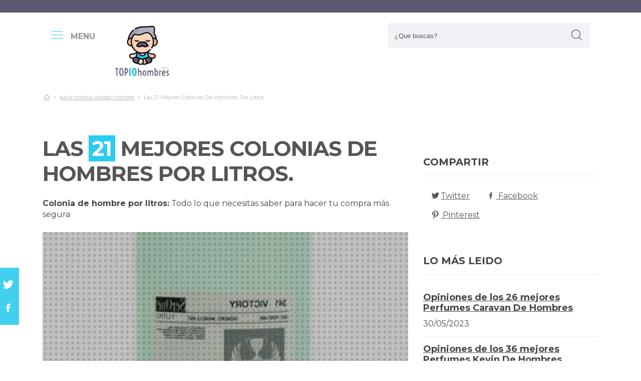

--- FILE ---
content_type: text/html; charset=UTF-8
request_url: https://www.top10hombres.com/es/colonia-de-hombre-por-litros
body_size: 26682
content:
<!DOCTYPE html>
<!--[if IE 8]> <html class="ie8"> <![endif]-->
<!--[if IE 9]> <html class="ie9"> <![endif]-->
<!--[if !IE]><!--> <html lang="es"> <!--<![endif]-->
    <head>
        <meta charset="utf-8">
        <!--[if IE]> <meta http-equiv="X-UA-Compatible" content="IE=edge"> <![endif]-->
        <title>⊛ Las 21 Mejores Colonias De Hombres Por Litros &#124; (2025)</title><meta name="description" content="La Guía más completa de comparación  de colonia de hombre por litros. Nuestros profesionales analizan las 21 principales unidades de las marcas Top y hallan las mejores ofertas "/><script async src="https://pagead2.googlesyndication.com/pagead/js/adsbygoogle.js?client=ca-pub-4789274151016776" crossorigin="anonymous"></script><base href="https://www.top10hombres.com/"><meta name="robots" content="all" /><meta name="yandex-verify" content="3472b77e94dd3fa3" /><meta name="google-site-verification" content="szsHAAT6cA9cDm2IZQaLur9EtwfE4QwUZ8JWjGyFRRQ" /><meta http-equiv="content-language" content="es" /><meta name="language" content="es" /><meta name="format-detection" value="telephone=no"><meta name="robots" content="index,follow"><meta name="viewport" content="width=device-width, minimum-scale=1.0, maximum-scale=5.0" /><link rel="canonical" href="es/colonia-de-hombre-por-litros" /><meta name="twitter:card" content="summary" /><meta property="og:title" content="Las 21 Mejores Colonias De Hombres Por Litros"><meta property="og:type" content="article"><meta property="og:image" content="https://www.top10hombres.com/data/fotos/colonia-de-hombre-por-litros-para-hombres.jpg"><meta property="og:image:width" content="334" /><meta property="og:image:height" content="500" /><meta property="og:url" content="es/colonia-de-hombre-por-litros"><meta property="og:description" content=""><meta name="twitter:title" content="Las 21 Mejores Colonias De Hombres Por Litros"><link href="css/073992965c541e91bb5015c10e24abf9.css" rel="stylesheet" type="text/css"><style media="all"></style><link rel="icon" type="image/png" href="favicon.png"><link rel="apple-touch-icon" sizes="57x57" href="apple-icon-57x57.png"><link rel="apple-touch-icon" sizes="72x72" href="apple-icon-72x72.png"><script async src='https://www.googletagmanager.com/gtag/js?id=G-RR6YK1F81W'></script><script>  window.dataLayer = window.dataLayer || [];  function gtag(){dataLayer.push(arguments);}  gtag('js', new Date());  gtag('config', 'G-RR6YK1F81W');</script><script>(function(i,s,o,g,r,a,m){i['GoogleAnalyticsObject']=r;i[r]=i[r]||function(){(i[r].q=i[r].q||[]).push(arguments)},i[r].l=1*new Date();a=s.createElement(o),m=s.getElementsByTagName(o)[0];a.async=1;a.src=g;m.parentNode.insertBefore(a,m)})(window,document,'script','https://www.google-analytics.com/analytics.js','ga');ga('create', 'UA-100562348-1', 'auto');ga('send', 'pageview');</script>  
    </head>
    
    <body>

        <div id="wrapper">
            <style>

.vivemenu2 {
    margin:15px auto 5px;
    display:none;
}
.vivemenu2 a {
    color: #7b554f;
    transition:0.3s;
    cursor:pointer;
	margin-left: 12px;
    margin-right: 12px;
}
.vivemenu2 a:hover {
    color: #ff9e37;
}
.vivemenu2 a.alli {
    border-bottom:2px solid #7b554f;
}
@media (min-width: 992px) { 
    #showLeftPush{
		display: inline-block !important;
		margin-right: 5px;
		padding-right: 30px;
		margin-top: 10px;
	}
	#showLeftPush span { color:#999; }
	.vivemenu2 { }
}

@media (min-width: 576px) {
	.menu_anclado .logo {
		width: 90px !important;
		margin-top:7px !important;
	}
}

@media (min-width: 768px) {
	.nav-search {
		padding-right: 20px;
		float: right !important;
		margin-top: 0;
		padding-left: 20px;
	}
}

.menu_anclado .nav-search #collapseBuscador {
    padding-top: 4px!important;
}

.header-bottom {
	padding-bottom:0px !important;
}

@media (max-width: 768px) { 
    .vivemenu2 a.alli {
        border:0px;
    }
		
	.relative {
		float: left;
		position: absolute !important;
		left: 12px;
		top: 6px;
	}
	
	.logo {
		float:none !important;
	}
}
.relative {
	position:relative;
}
</style>

<header role="banner" class="clearfix">
	<div class="header-top d-none d-md-inline-block">
        <div class="container">

        </div>
    </div>
        
    <div class="header-bottom">
    	<div class="container cab1">
			
			<div class="relative paddingR10">
				<a aria-label="push" id="showLeftPush" href="#menu" rel="nofollow, noindex"><i class="icon-menu-1 paddingR10"></i><span class="d-none d-lg-inline-block"><b>MENU</b></span></a>
			</div>
			
            <a href="https://www.top10hombres.com/es/" title="Productos inalambricos" rel="index"><img src="images/logo_s.png" alt="TOP10hombres" class="logo"/></a> 
            			
            												
            
			<div class="nav-search">
                <a aria-label="Buscador" href="#collapseBuscador" data-toggle="collapse" data-target="#collapseBuscador2" aria-expanded="false" aria-controls="collapseBuscador"><img class="d-md-none" src="images/lupa.png" alt="" /></a>
                
				<div class="collapse" id="collapseBuscador">
                    <form role="search" target="_self" class="input-group search-bar" method="get" action="">
                                                <input type="search" autocomplete="on" aria-label="Search Site" class="marginB0 input-group-field" placeholder="¿Que buscas?" value="" name="q" id="buscador_ajax" required valueMinlength="3" itemprop="query-input">
                        <span class="input-group-btn">
                            <button aria-label="boton-buscar" type="submit" class="btn"><i class="icon-lupa"></i></button>
                        </span>
                    </form>
                </div>
			</div>

			<div class="menuCategorias">
				<nav class="nav-bar" id="menu">                
					<ul class="barnav nav nav-fill vivemenu2 site-nav"> 
													<li class="site-nav-niveluno nav-item cat-menu-item">
								<a href="https://www.top10hombres.com/es/gorras" title="Análisis de las  mejores gorras para hombres" class="">
									<span>Gorras</span>
								</a>
							</li>
														<li class="site-nav-niveluno nav-item cat-menu-item">
								<a href="https://www.top10hombres.com/es/cinturones" title="Los  Mejores cinturones para hombres" class="">
									<span>Cinturones</span>
								</a>
							</li>
														<li class="site-nav-niveluno nav-item cat-menu-item">
								<a href="https://www.top10hombres.com/es/carteras" title="Review de las  mejores carteras para hombres" class="">
									<span>Carteras</span>
								</a>
							</li>
														<li class="site-nav-niveluno nav-item cat-menu-item">
								<a href="https://www.top10hombres.com/es/zapatillas" title="TOP  zapatillas para hombres" class="">
									<span>Zapatillas</span>
								</a>
							</li>
														<li class="site-nav-niveluno nav-item cat-menu-item">
								<a href="https://www.top10hombres.com/es/chalecos" title="Los  Mejores chalecos para hombres bajo análisis" class="">
									<span>Chalecos</span>
								</a>
							</li>
														<li class="site-nav-niveluno nav-item cat-menu-item">
								<a href="https://www.top10hombres.com/es/cartera-hombre-con-cadena" title="Las mejores  Carteras De Hombres Con Cadenas" class="">
									<span>Cartera hombre con cadena</span>
								</a>
							</li>
														<li class="site-nav-niveluno nav-item cat-menu-item">
								<a href="https://www.top10hombres.com/es/perfumes-acuaticos-hombre" title="Los mejores  Perfumes Acuaticos De Hombres" class="">
									<span>Perfumes acuaticos hombre</span>
								</a>
							</li>
														<li class="site-nav-niveluno nav-item cat-menu-item">
								<a href="https://www.top10hombres.com/es/carteras-de-hombre-tacticas" title="Las  Mejores Carteras De Hombres Tacticas" class="">
									<span>Carteras de hombre tacticas</span>
								</a>
							</li>
														<li class="site-nav-niveluno nav-item cat-menu-item">
								<a href="https://www.top10hombres.com/es/loewe" title="Review de los  mejores loewe para hombres para comprar" class="">
									<span>Loewe</span>
								</a>
							</li>
														<li class="site-nav-niveluno nav-item cat-menu-item">
								<a href="https://www.top10hombres.com/es/boxer-hombres-marcas" title="Los mejores  Boxer De Hombres Marcas" class="">
									<span>Boxer hombre marca</span>
								</a>
							</li>
														<li class="site-nav-niveluno nav-item cat-menu-item">
								<a href="https://www.top10hombres.com/es/perfumes" title="Los  Mejores perfumes para hombres bajo análisis" class="">
									<span>Perfumes</span>
								</a>
							</li>
														<li class="site-nav-niveluno nav-item cat-menu-item">
								<a href="https://www.top10hombres.com/es/relojes" title="TOP  relojes para hombres para comprar" class="">
									<span>Relojes</span>
								</a>
							</li>
														<li class="site-nav-niveluno nav-item cat-menu-item">
								<a href="https://www.top10hombres.com/es/colonias" title="Las  Mejores colonias para hombres a la venta" class="">
									<span>Colonias</span>
								</a>
							</li>
														<li class="site-nav-niveluno nav-item cat-menu-item">
								<a href="https://www.top10hombres.com/es/givenchy" title="Los  Mejores givenchy para hombres" class="">
									<span>Givenchy</span>
								</a>
							</li>
														<li class="site-nav-niveluno nav-item cat-menu-item">
								<a href="https://www.top10hombres.com/es/botas-levis-hombres" title="Opiniones de las  mejores Botas Levis De Hombres" class="">
									<span>Botas levis hombre</span>
								</a>
							</li>
														<li class="site-nav-niveluno nav-item cat-menu-item">
								<a href="https://www.top10hombres.com/es/converse-altas-hombre" title="Opiniones de los  mejores Converse Altas De Hombres" class="">
									<span>Converse altas hombre</span>
								</a>
							</li>
														<li class="site-nav-niveluno nav-item cat-menu-item">
								<a href="https://www.top10hombres.com/es/jerseis" title="Opiniones de los  mejores Jerséis Para Hombres" class="">
									<span>Jerséis</span>
								</a>
							</li>
														<li class="site-nav-niveluno nav-item cat-menu-item">
								<a href="https://www.top10hombres.com/es/disfraces" title=" Mejores accesorios para disfraces para hombres" class="">
									<span>Disfraces</span>
								</a>
							</li>
														<li class="site-nav-niveluno nav-item cat-menu-item">
								<a href="https://www.top10hombres.com/es/bolso-bandolera-tamano-folio-hombre" title="Los mejores  Bolsos Bandolera Tamaños Folios De Hombres" class="">
									<span>Bolso bandolera tamaño folio hombre</span>
								</a>
							</li>
														<li class="site-nav-niveluno nav-item cat-menu-item">
								<a href="https://www.top10hombres.com/es/parka" title="Los  Mejores parka para hombres" class="">
									<span>Parka</span>
								</a>
							</li>
														<li class="site-nav-niveluno nav-item cat-menu-item">
								<a href="https://www.top10hombres.com/es/invictus" title="Los  Mejores invictus para hombres" class="">
									<span>Invictus</span>
								</a>
							</li>
														<li class="site-nav-niveluno nav-item cat-menu-item">
								<a href="https://www.top10hombres.com/es/blazer-hombre-cuello-mao" title="Los mejores  Blazer De Hombres Cuellos Mao" class="">
									<span>Blazer hombre cuello mao</span>
								</a>
							</li>
														<li class="site-nav-niveluno nav-item cat-menu-item">
								<a href="https://www.top10hombres.com/es/abrigos-hombres-deportivos" title="Análisis de los  mejores Abrigos De Hombres Deportivos" class="">
									<span>Abrigo hombre deportivo</span>
								</a>
							</li>
														<li class="site-nav-niveluno nav-item cat-menu-item">
								<a href="https://www.top10hombres.com/es/zapatos" title="Los  Mejores zapatos para hombres" class="">
									<span>Zapatos</span>
								</a>
							</li>
														<li class="site-nav-niveluno nav-item cat-menu-item">
								<a href="https://www.top10hombres.com/es/carteros" title="Análisis de los  mejores carteros para hombres bajo análisis" class="">
									<span>Carteros</span>
								</a>
							</li>
														<li class="site-nav-niveluno nav-item cat-menu-item">
								<a href="https://www.top10hombres.com/es/pendientes" title=" Mejores artículos pendientes para hombres" class="">
									<span>Pendientes</span>
								</a>
							</li>
														<li class="site-nav-niveluno nav-item cat-menu-item">
								<a href="https://www.top10hombres.com/es/cartier" title="Los  Mejores cartier para hombres" class="">
									<span>Cartier</span>
								</a>
							</li>
														<li class="site-nav-niveluno nav-item cat-menu-item">
								<a href="https://www.top10hombres.com/es/versace" title="Análisis de los  mejores versace para hombres bajo análisis" class="">
									<span>Versace</span>
								</a>
							</li>
													
					</ul>
				</nav>					
			</div>

        </div>
        <div class="desplegable-cat"></div>
    </div> <!-- header bottom -->
</header>
            

            <div class="container">
                <div class="row" id="category-breadcrumb">
                	<div class="col-12">
                        <ul>
                            <li><a href="" itemprop="item" title="Sex shop"><span itemprop="name"><i class="icon-home-outline"></i></span></a><meta itemprop="position" content=1 /></li><li><a href="https://www.top10hombres.com/es/pack-colonia-adidas-hombre" title="pack colonia adidas hombre"><span>pack colonia adidas hombre</span></a></li><li class="active"><span>Las 21 Mejores Colonias De Hombres Por Litros</span></li>
			<script type="application/ld+json">
			{
				"@context": "http://schema.org",
				"@type": "BreadcrumbList",
				"itemListElement":
				[				
					
						{
							"@type": "ListItem",
							"position": 1,
							"item":
							{
								"@id": "https://www.top10hombres.com/es/pack-colonia-adidas-hombre",
								"name": "pack colonia adidas hombre"
							}
						}
						,{
							"@type": "ListItem",
							"position": 2,
							"item":
							{
								"@id": "",
								"name": "Las 21 Mejores Colonias De Hombres Por Litros"
							}
						}]
				}
				</script>                        </ul> 
                    </div>                
                </div>
					
                <div class="row paddingT40-md">        					
                    <div class="col-12 col-md-9 col-lg-8">
                    	
                        <article class="article paddingB60" itemscope itemtype="https://schema.org/NewsArticle"> 
						
                            <meta itemscope itemprop="mainEntityOfPage" itemType="https://schema.org/WebPage" itemid="https://www.top10hombres.com/es/colonia-de-hombre-por-litros"/>
                            <h1 class="titulo-noticia" itemprop="headline">Las <span class="etiqueta_numero">21</span> Mejores Colonias De Hombres Por Litros.</h1> 
                            							<p><b>Colonia de hombre por litros:</b> Todo lo que necesitas saber para hacer tu compra más segura</p>
															<figure class="article-media-container" itemprop="image" itemscope itemtype="https://schema.org/ImageObject">
									
									<picture>
										  <source media="(max-width:768px)" srcset="fr-400x188-data/fotos/colonia-de-hombre-por-litros-para-hombres.jpg">
										  <source media="(min-width:769px)" srcset="fr-850x400-data/fotos/colonia-de-hombre-por-litros-para-hombres.jpg">
										  <img src="data/fotos/colonia-de-hombre-por-litros-para-hombres.jpg" alt="Las 21 Mejores Colonias De Hombres Por Litros" style="widht:auto">
									</picture>
									
																		
                                    <meta itemprop="url" content="https://www.top10hombres.com/data/fotos/colonia-de-hombre-por-litros-para-hombres.jpg">
									                                    <meta itemprop="width" content="334">
                                    <meta itemprop="height" content="500">
								</figure>								
								                            
                            <span class="fecha_noticia">28 Feb</span>
                            
                                        
      						<div class="article-meta-container">
																	<meta itemprop="author" content="Administrador"/> 
																<meta itemprop="name" content="Las 21 Mejores Colonias De Hombres Por Litros"/> 
								<meta itemprop="datePublished" datetime="2023-02-28" content="2023-02-28"/> 
																<meta itemprop="dateModified" content="2023-02-28">
																<div itemprop="publisher" itemtype="http://schema.org/Organization" itemscope="" class="d-none">
                                	<span itemprop="name">TOP10hombres</span>
                                    <span itemprop="logo" itemscope itemtype="http://schema.org/ImageObject">
										<meta itemprop="url" content="https://www.top10hombres.com/data/fotos/logos.png">
									</span>
								</div>
                                
																<i class="icon-comment paddingL20"></i> <a href="es/colonia-de-hombre-por-litros#comentarios" rel="nofollow">0 <span class="d-none d-lg-inline-block">Comentario(s)</span></a>                                                           
                                <i class="icon-heart paddingL20"></i> <a href="es/colonia-de-hombre-por-litros?like=1" rel="nofollow">0</a>
                                <i class="icon-eye paddingL20"></i> 188                                        
                            </div><!-- End .article-meta-container -->           
              				
                            <div class="article-content-container" itemprop="description">                                                    
																<blockquote>Actualizada el 28 de Feb de 2023</blockquote>
																				
								<h2>¿Qué colonias de hombres por litros comprar?</h2>
								<p>Profundo análisis para <b>colonia de hombre por litros</b>. Famosos gurús examinan los 21 productos más vendidos de las marcas más exclusivas y buscan  los mejores descuentos para ti. No te arriesgues a la hora de <b>adquirir online </b>, con nuestra recopilación te ahorrarás horas de búsqueda y indagación, estás en el lugar adecuado para  zanjar todas tus inquietudes y comprar online con precios de locura.</p>
								
								<div class="row metodo">
									<div class="col-12 text-center">
										<span class="nuestro_metodo">MÉTODO DE ANÁLISIS</span>
									</div>
																		<div class="col col-6 col-sm-3">
										<svg id="metodo__icon-first" data-name="Layer 1" xmlns="http://www.w3.org/2000/svg" viewBox="0 0 76.1 60">
										<circle class="cls-1" cx="43.76" cy="22.34" r="20.26"></circle>
										<polyline class="cls-2" points="34.76 47.09 34.76 58.5 1.5 58.5 1.5 25.24 17.22 25.24"></polyline>
										<polyline class="cls-2" points="29.54 25.24 34.76 25.24 34.76 34.08"></polyline>
										<line class="cls-2" x1="41.73" y1="48.91" x2="34.76" y2="58.5"></line>
										<polyline class="cls-2" points="30.22 17.34 44.33 17.34 44.33 36.92"></polyline>
										<polyline class="cls-2" points="1.5 25.24 15.62 17.34 18.42 17.34"></polyline>
										<line class="cls-3" x1="44.33" y1="17.35" x2="34.76" y2="25.24"></line>
										<circle class="cls-3" cx="43.76" cy="22.34" r="20.84"></circle>
										<line class="cls-4" x1="58.49" y1="37.08" x2="74.6" y2="53.19"></line>
										<defs></defs></svg>
										<style>
										.miavatar{
											max-height: 120px !important;
											height: auto !important;
    max-width: 120px !important;
    width: 100%;
    margin: 0px !important;
    border-radius: 50%;
    padding: 0px !important;
    border: solid 3px #fab280;
										}
.metodo .nuestro_metodo{
    font-weight: 700;
    margin-bottom: 22px;
    font-size: 20px;
    display: block;
    color: #e2935d;
}
.metodo{
	padding-bottom: 60px;
	padding-top: 15px;
}
.metodo svg, .metodo img {
	max-height: 60px;
	min-width: 79px;
	display: block;
	margin: 0 auto 8px auto;
}
.metodo__num {
	font-style: normal;
	font-weight: 700;
	font-size: 1.5rem;
	line-height: 130%;
	display: block;
	COLOR: #e2935d;
}
.metodo__text {
	font-style: normal;
	font-weight: 500;
	font-size: 13px;
	line-height: 1.3;
	color: #fab280;
	color: var(--kb-color-primary-2,#fab280);
	display: block;
}
#metodo__icon-first {
	margin-left: 38px;
}
.metodo__info {
	text-align: center;
	padding-top:10px;	
    padding-bottom: 24px;
}
@media (min-width: 768px){
	.metodo svg, .metodo img {
		margin: 0;
		width: auto;
		height: 60px;
	}
	.metodo{
		padding-top: 40px;
	}
	.metodo .nuestro_metodo {
		margin-bottom: 30px;
	}
	#metodo__icon-first {
		margin-left: 0;
	}
	.metodo .col {
		display: flex;
	}
	.metodo .col {
		border-left: 2px solid #F4F4F4;
		border-right: 2px solid #F4F4F4;
	}
	.metodo .col:first-of-type {
		border-left: none;
	}
	.metodo .col:last-of-type {
		border-right: none;
	}
	.metodo__info {
		padding-left: 10px;
	}
}
								
								
								
										
											#metodo__icon-first .cls-1{fill:#fff0e6;fill:var(--kb-color-primary, #fff0e6);opacity:.4}
											#metodo__icon-first .cls-1,#metodo__icon-first .cls-2,#metodo__icon-first .cls-3,#metodo__icon-first .cls-4{stroke:#fab280;stroke:var(--kb-color-primary-2,#fab280);stroke-width:3px}
											#metodo__icon-first .cls-1,#metodo__icon-first .cls-2,#metodo__icon-first .cls-4{stroke-linecap:round}
											#metodo__icon-first .cls-1,#metodo__icon-first .cls-2{stroke-linejoin:round}
											#metodo__icon-first .cls-2,#metodo__icon-first .cls-3{fill:none}
											#metodo__icon-first .cls-3,#metodo__icon-first .cls-4{stroke-miterlimit:10}#metodo__icon-first .cls-4{fill:#1d1d1b}
										</style>

										<div class="metodo__info">
											<span class="metodo__num">20</span>
											<span class="metodo__text">Productos evaluados</span>
										</div>
									</div>
									
									<div class="col col-6 col-sm-3">
										<svg id="metodo__icon-second" data-name="Layer 1" xmlns="http://www.w3.org/2000/svg" viewBox="0 0 54.74 60">
										<circle class="cls-1" cx="27.32" cy="34.65" r="23.85"></circle>
										<circle class="cls-3" cx="27.32" cy="34.65" r="23.85"></circle>
										<polyline class="cls-2" points="27.32 19.53 27.32 36.43 36.33 36.43"></polyline>
										<polyline class="cls-2" points="3.96 17.76 1.5 15.31 6.54 10.26 8.93 12.65"></polyline>
										<polyline class="cls-2" points="50.78 17.76 53.24 15.31 48.2 10.26 45.81 12.65"></polyline>
										<path class="cls-2" d="M31.82,6a4.51,4.51,0,0,0-9,0"></path>
										<defs></defs></svg>
										<style>
											#metodo__icon-second .cls-3 {
												  fill: none;
												  stroke: #fab280;
												  stroke: var(--kb-color-primary-2, #fab280);
												  stroke-width: 3px;
											}
											#metodo__icon-second .cls-1 {
													  fill: #fff0e6;
													  fill: var(--kb-color-primary, #fff0e6);
													  opacity: .4;
											}
												  #metodo__icon-second .cls-1,
												  #metodo__icon-second .cls-2 {
													  stroke: #fab280;
													  stroke: var(--kb-color-primary-2,#fab280);
													  stroke-linecap: round;
													  stroke-linejoin: round;
													  stroke-width: 3px
												  }
												  #metodo__icon-second .cls-2 {
													  fill: none
												  }
										</style>
										<div class="metodo__info"><span class="metodo__num">22</span><span class="metodo__text">Horas invertidas</span></div>
									</div>
									
									<div class="col col-6 col-sm-3">
										<svg id="metodo__icon-third" data-name="Layer 1" xmlns="http://www.w3.org/2000/svg" viewBox="0 0 63.51 60">
										<circle class="cir-1" cx="30.76" cy="22.43" r="20.34" stroke-linecap="round" stroke-linejoin="round" stroke-width="3"></circle>
										<circle class="cls-2" cx="30.76" cy="22.43" r="20.93"></circle>
										<path class="cls-2" d="M45.56 37.23l16.45 16.46M38.76 35.87V29.2L23.99 14.42M5.71 13.62H1.5V58.5h37.26V47.18M38.76 29.77H23.73"></path>
										<path class="cls-2" d="M38.76 29.77H23.73V14.24h-5.67"></path>
										<defs></defs></svg>
										<style>
											  #metodo__icon-third .cls-2{
												stroke:#fff0e6;
												stroke:var(--kb-color-primary-2, #fab280);
												stroke-linecap:round;stroke-linejoin:round;stroke-width:3px;fill:none
											  }
											  #metodo__icon-third .cir-1 {
												fill: rgb(207, 232, 255);
												fill: var(--kb-color-primary ,#fff0e6);
												opacity: .4;
											  }
										</style>
										<div class="metodo__info"><span class="metodo__num">18</span><span class="metodo__text">Artículos analisados</span></div>
									</div>
									
									<div class="col col-6 col-sm-3">
										<svg id="metodo__icon-fourth" data-name="Layer 1" xmlns="http://www.w3.org/2000/svg" viewBox="0 0 67.78 60">
										<path d="M66.35 16.73A15.16 15.16 0 1037.42 23c.55 1.21-2.65 9.56-2.65 9.56s6.55-4.3 7.62-3.54a15.14 15.14 0 0024-12.33z" stroke="#fff0e6" stroke-linecap="round" stroke-linejoin="round" stroke-width="3" fill="var(--kb-color-primary ,#fff0e6)" style="opacity: .4"></path>
										<path d="M66.35 16.73A15.16 15.16 0 1037.42 23c.55 1.21-2.65 9.56-2.65 9.56s6.55-4.3 7.62-3.54a15.14 15.14 0 0024-12.33z" stroke="var(--kb-color-primary-2, #fab280)" stroke-linecap="round" stroke-linejoin="round" stroke-width="3" fill="none"></path>
										<path d="M45.92 15.05a1.72 1.72 0 100 3.43 1.72 1.72 0 000-3.43zm5.62 0a1.72 1.72 0 000 3.43 1.72 1.72 0 100-3.43zm5.62 0a1.72 1.72 0 000 3.43 1.72 1.72 0 100-3.43z" fill="var(--kb-color-primary-2, #fab280)"></path>
										<path class="xcls-3 boy" d="M26.8 25v7.57a8 8 0 01-8 8h-1.39a8 8 0 01-8-8V25"></path>
										<path class="xcls-3 boy" d="M9.43 28c-3.31 0-3.31-5.72-3.31-5.72a11.05 11.05 0 0111-11h1.95a11.05 11.05 0 0111 11S30.63 28 26.8 28M9.43 24.2a9.78 9.78 0 009.71-1.2m7.66 2s-4.68 1.19-7.66-2m-3.73 17.52v5.07m5.41-4.75v5.31M1.43 58.57v-6.65a5.32 5.32 0 011.91-4L10.45 44s6.92 5.68 15.29-.15L32.85 48a5.31 5.31 0 011.92 4v6.66"></path>
										<defs></defs></svg>
										<style>
											#metodo__icon-fourth .xcls-3{
												stroke:#fab280;
												stroke-linecap:round;
												stroke-linejoin:round;
												stroke-width:3px;
												fill:none;
											}
											#metodo__icon-fourth .boy {
												stroke: #fab280;
												stroke: var(--kb-color-primary-2, #fab280);
											}
										</style>	
										<div class="metodo__info"><span class="metodo__num">60</span><span class="metodo__text">Opiniones de usuarios</span></div>
									</div>
								</div>


								
								<ul class="ul-indice">
									<li class='indice'>Índice</li>
									<li><a href="https://www.top10hombres.com/es/colonia-de-hombre-por-litros#Comparativa_de_las_22_mejores_colonia_de_hombre_por_litros">1. Comparativa de las 22 mejores colonia de hombre por litros</a></li>
									<li><a href="https://www.top10hombres.com/es/colonia-de-hombre-por-litros#Rumdor_agua_de_colonia_para_hombre__1000_ml" class="ancla_producto"><div class="row indiceproductos"><div class="col-3"><div class="txt_media">9.6 <span>SOBRESALIENTE</span></div></div><div class="col-3"><div><img loading="lazy" src="https://m.media-amazon.com/images/I/71gCUKWizRL._AC_SL1500_.jpg" alt="Rumdor Agua de colonia para Hombre, 1000 ml" class="img-responsive"></div></div><div class="col-6">1. Rumdor Agua de colonia para Hombre, 1000 ml</div></div></a></li><li><a href="https://www.top10hombres.com/es/colonia-de-hombre-por-litros#Poseidon_gold_eau_de_toilette_para_hombre___set_colonia_150_ml_y_after_shave" class="ancla_producto"><div class="row indiceproductos"><div class="col-3"><div class="txt_media">8.9 <span>NOTABLE</span></div></div><div class="col-3"><div><img loading="lazy" src="https://images-na.ssl-images-amazon.com/images/I/719MEP%2ByEsL._AC_SL1500_.jpg" alt="Poseidon Gold Eau de Toilette para Hombre - Set Colonia 150 ML y After Shave" class="img-responsive"></div></div><div class="col-6">2. Poseidon Gold Eau de Toilette para Hombre - Set Colonia 150 ML y After Shave</div></div></a></li><li><a href="https://www.top10hombres.com/es/colonia-de-hombre-por-litros#Gianni_versace_versace_dylan_azul_por_gianni_versace" class="ancla_producto"><div class="row indiceproductos"><div class="col-3"><div class="txt_media">9.1 <span>SOBRESALIENTE</span></div></div><div class="col-3"><div><img loading="lazy" src="https://images-na.ssl-images-amazon.com/images/I/61XyyWtqQwL._AC_SL1000_.jpg" alt="Gianni Versace Versace Dylan Azul por Gianni Versace" class="img-responsive"></div></div><div class="col-6">3. Gianni Versace Versace Dylan Azul por Gianni Versace</div></div></a></li><li><a href="https://www.top10hombres.com/es/colonia-de-hombre-por-litros#Issey_miyake___l_eau_d_issey_pour_homme___agua_de_tocador_vaporizador__125_ml" class="ancla_producto"><div class="row indiceproductos"><div class="col-3"><div class="txt_media">9 <span>SOBRESALIENTE</span></div></div><div class="col-3"><div><img loading="lazy" src="https://images-na.ssl-images-amazon.com/images/I/51vsHVsVc6L._AC_SL1000_.jpg" alt="Issey Miyake - L'Eau D'Issey pour Homme - Agua De Tocador Vaporizador, 125 ml" class="img-responsive"></div></div><div class="col-6">4. Issey Miyake - L'Eau D'Issey pour Homme - Agua De Tocador Vaporizador, 125 ml</div></div></a></li><li><a href="https://www.top10hombres.com/es/colonia-de-hombre-por-litros#Hugo_boss_just_different_for_men_agua_de_colonia_40_ml" class="ancla_producto"><div class="row indiceproductos"><div class="col-3"><div class="txt_media">8.6 <span>NOTABLE</span></div></div><div class="col-3"><div><img loading="lazy" src="https://images-na.ssl-images-amazon.com/images/I/71Pp7%2BKmUTL._AC_SL1500_.jpg" alt="Hugo Boss Just Different for Men Agua de colonia 40 ml" class="img-responsive"></div></div><div class="col-6">5. Hugo Boss Just Different for Men Agua de colonia 40 ml</div></div></a></li><li><a href="https://www.top10hombres.com/es/colonia-de-hombre-por-litros#Gotas_frescas_concentrada_para_hombre___750_ml" class="ancla_producto"><div class="row indiceproductos"><div class="col-3"><div class="txt_media">8.7 <span>NOTABLE</span></div></div><div class="col-3"><div><img loading="lazy" src="https://m.media-amazon.com/images/I/31J-qRw15rL.jpg" alt="Gotas Frescas Concentrada para Hombre - 750 ML" class="img-responsive"></div></div><div class="col-6">6. Gotas Frescas Concentrada para Hombre - 750 ML</div></div></a></li><li><a href="https://www.top10hombres.com/es/colonia-de-hombre-por-litros#Poseidon_gold_eau_de_toilette_para_hombre___150_ml" class="ancla_producto"><div class="row indiceproductos"><div class="col-3"><div class="txt_media">8.6 <span>NOTABLE</span></div></div><div class="col-3"><div><img loading="lazy" src="https://images-na.ssl-images-amazon.com/images/I/81zO0Z3pigL._AC_SL1500_.jpg" alt="Poseidon Gold Eau de Toilette para Hombre - 150 ML" class="img-responsive"></div></div><div class="col-6">7. Poseidon Gold Eau de Toilette para Hombre - 150 ML</div></div></a></li><li><a href="https://www.top10hombres.com/es/colonia-de-hombre-por-litros#Calvin_klein___eau_de_toilette_ckin2u_hombre__100_ml" class="ancla_producto"><div class="row indiceproductos"><div class="col-3"><div class="txt_media">8.8 <span>NOTABLE</span></div></div><div class="col-3"><div><img loading="lazy" src="https://images-na.ssl-images-amazon.com/images/I/61IIaJBpx1L._AC_SL1500_.jpg" alt="Calvin Klein - Eau De Toilette Ckin2U Hombre, 100 ml" class="img-responsive"></div></div><div class="col-6">8. Calvin Klein - Eau De Toilette Ckin2U Hombre, 100 ml</div></div></a></li><li><a href="https://www.top10hombres.com/es/colonia-de-hombre-por-litros#Real_madrid_eau_de_toilette_para_hombre__100_ml" class="ancla_producto"><div class="row indiceproductos"><div class="col-3"><div class="txt_media">8.6 <span>NOTABLE</span></div></div><div class="col-3"><div><img loading="lazy" src="https://images-na.ssl-images-amazon.com/images/I/819dkXrOI%2BL._AC_SL1500_.jpg" alt="Real Madrid Eau de Toilette para Hombre, 100 ml" class="img-responsive"></div></div><div class="col-6">9. Real Madrid Eau de Toilette para Hombre, 100 ml</div></div></a></li><li><a href="https://www.top10hombres.com/es/colonia-de-hombre-por-litros#Issey_miyake_l_eau_d_issey_homme_eau_de_toilette_vaporizador_200_ml" class="ancla_producto"><div class="row indiceproductos"><div class="col-3"><div class="txt_media">9 <span>SOBRESALIENTE</span></div></div><div class="col-3"><div><img loading="lazy" src="https://images-na.ssl-images-amazon.com/images/I/51DqBo7Tc1L._AC_SL1000_.jpg" alt="Issey Miyake L'Eau D'Issey Homme Eau de Toilette Vaporizador 200 ml" class="img-responsive"></div></div><div class="col-6">10. Issey Miyake L'Eau D'Issey Homme Eau de Toilette Vaporizador 200 ml</div></div></a></li><li><a href="https://www.top10hombres.com/es/colonia-de-hombre-por-litros#Adolfo_dominguez_agua_de_colonia___230_ml" class="ancla_producto"><div class="row indiceproductos"><div class="col-3"><div class="txt_media">9.1 <span>SOBRESALIENTE</span></div></div><div class="col-3"><div><img loading="lazy" src="https://images-na.ssl-images-amazon.com/images/I/51zhQ1-bz5L._AC_SL1000_.jpg" alt="Adolfo Dominguez Agua de Colonia - 230 ml" class="img-responsive"></div></div><div class="col-6">11. Adolfo Dominguez Agua de Colonia - 230 ml</div></div></a></li><li><a href="https://www.top10hombres.com/es/colonia-de-hombre-por-litros#Halloween_man_125_ml" class="ancla_producto"><div class="row indiceproductos"><div class="col-3"><div class="txt_media">9 <span>SOBRESALIENTE</span></div></div><div class="col-3"><div><img loading="lazy" src="https://images-na.ssl-images-amazon.com/images/I/71FdSm8hPVL._SL1500_.jpg" alt="Halloween Man 125 ml" class="img-responsive"></div></div><div class="col-6">12. Halloween Man 125 ml</div></div></a></li><li><a href="https://www.top10hombres.com/es/colonia-de-hombre-por-litros#Aqua_col_uno__one_size__1000_ml" class="ancla_producto"><div class="row indiceproductos"><div class="col-3"><div class="txt_media">9 <span>SOBRESALIENTE</span></div></div><div class="col-3"><div><img loading="lazy" src="https://m.media-amazon.com/images/I/417OkLS9TYL._AC_SL1000_.jpg" alt="        Aqua Col Uno, One size, 1000 ml       " class="img-responsive"></div></div><div class="col-6">13.         Aqua Col Uno, One size, 1000 ml       </div></div></a></li><li><a href="https://www.top10hombres.com/es/colonia-de-hombre-por-litros#[base64]" class="ancla_producto"><div class="row indiceproductos"><div class="col-3"><div class="txt_media">7.7 <span>NOTABLE</span></div></div><div class="col-3"><div><img loading="lazy" src="https://m.media-amazon.com/images/I/41olcmc4f6L.jpg" alt="DETOX Adelgazante Potente liquido Natural. Colon Cleanse. Retencion de líquidos Depurativo Hígado. Diurético Elimina Toxinas. Té Verde Guaraná Papaya Diente León. 500ml VEGANO CE. N2 Natural Nutrition" class="img-responsive"></div></div><div class="col-6">14. DETOX Adelgazante Potente liquido Natural. Colon Cleanse. Retencion de líquidos Depurativo Hígado. Diurético Elimina Toxinas. Té Verde Guaraná Papaya Diente León. 500ml VEGANO CE. N2 Natural Nutrition</div></div></a></li><li><a href="https://www.top10hombres.com/es/colonia-de-hombre-por-litros#Crossmen_eau_de_toilette_sport_para_hombre___200_ml" class="ancla_producto"><div class="row indiceproductos"><div class="col-3"><div class="txt_media">8.5 <span>NOTABLE</span></div></div><div class="col-3"><div><img loading="lazy" src="https://m.media-amazon.com/images/I/41cEQD-QfrL.jpg" alt="Crossmen Eau de Toilette Sport para Hombre - 200 ml" class="img-responsive"></div></div><div class="col-6">15. Crossmen Eau de Toilette Sport para Hombre - 200 ml</div></div></a></li><li><a href="https://www.top10hombres.com/es/colonia-de-hombre-por-litros#Calvin_klein_ck_be_1_kw_27_02___edt_colonia___100_ml" class="ancla_producto"><div class="row indiceproductos"><div class="col-3"><div class="txt_media">8.5 <span>NOTABLE</span></div></div><div class="col-3"><div><img loading="lazy" src="https://m.media-amazon.com/images/I/31yne0KbkhL.jpg" alt="Calvin Klein CK BE 1-KW-27-02 - EDT Colonia,, 100 ml" class="img-responsive"></div></div><div class="col-6">16. Calvin Klein CK BE 1-KW-27-02 - EDT Colonia,, 100 ml</div></div></a></li><li><a href="https://www.top10hombres.com/es/colonia-de-hombre-por-litros#Poseidon_blue_eau_de_toilette_para_hombre___150_ml" class="ancla_producto"><div class="row indiceproductos"><div class="col-3"><div class="txt_media">7.9 <span>NOTABLE</span></div></div><div class="col-3"><div><img loading="lazy" src="https://images-na.ssl-images-amazon.com/images/I/71BudaL1bjL._AC_SL1500_.jpg" alt="Poseidon Blue Eau de Toilette para Hombre - 150 ML" class="img-responsive"></div></div><div class="col-6">17. Poseidon Blue Eau de Toilette para Hombre - 150 ML</div></div></a></li><li><a href="https://www.top10hombres.com/es/colonia-de-hombre-por-litros#Hugo_boss_agua_de_colonia_para_hombres_75_ml" class="ancla_producto"><div class="row indiceproductos"><div class="col-3"><div class="txt_media">8 <span>NOTABLE</span></div></div><div class="col-3"><div><img loading="lazy" src="https://m.media-amazon.com/images/I/31Wg8w7FzTL._SL500_.jpg" alt="        Hugo Boss Agua de Colonia para Hombres 75 ml       " class="img-responsive"></div></div><div class="col-6">18.         Hugo Boss Agua de Colonia para Hombres 75 ml       </div></div></a></li><li><a href="https://www.top10hombres.com/es/colonia-de-hombre-por-litros#Nautica_blue_eau_de_toilette_para_hombre___100_ml" class="ancla_producto"><div class="row indiceproductos"><div class="col-3"><div class="txt_media">8.5 <span>NOTABLE</span></div></div><div class="col-3"><div><img loading="lazy" src="https://m.media-amazon.com/images/I/31eusLThboL.jpg" alt="Náutica Blue Eau de Toilette para Hombre - 100 ml." class="img-responsive"></div></div><div class="col-6">19. Náutica Blue Eau de Toilette para Hombre - 100 ml.</div></div></a></li><li><a href="https://www.top10hombres.com/es/colonia-de-hombre-por-litros#Armand_basi_l_eau_pour_homme_eau_de_toilette_vaporizador_125_ml" class="ancla_producto"><div class="row indiceproductos"><div class="col-3"><div class="txt_media">7.9 <span>NOTABLE</span></div></div><div class="col-3"><div><img loading="lazy" src="https://images-na.ssl-images-amazon.com/images/I/41Vc88GeaxL._SX342_.jpg" alt="Armand Basi L'Eau Pour Homme Eau de Toilette Vaporizador 125 ml" class="img-responsive"></div></div><div class="col-6">20. Armand Basi L'Eau Pour Homme Eau de Toilette Vaporizador 125 ml</div></div></a></li><li><a href="https://www.top10hombres.com/es/colonia-de-hombre-por-litros#Royale_ambree_agua_de_colonia_botella_750_ml" class="ancla_producto"><div class="row indiceproductos"><div class="col-3"><div class="txt_media">8.3 <span>NOTABLE</span></div></div><div class="col-3"><div><img loading="lazy" src="https://m.media-amazon.com/images/I/41sFJgyKpuL._AC_SL1000_.jpg" alt="ROYALE AMBREE agua de colonia botella 750 ml" class="img-responsive"></div></div><div class="col-6">21. ROYALE AMBREE agua de colonia botella 750 ml</div></div></a></li><li><a href="https://www.top10hombres.com/es/colonia-de-hombre-por-litros#Eau_de_parfum_para_hombre__juego_de_perfume_de_colonia_4_*_25_ml__fragancia_de_larga_duracion_eau_de_toilette_para_el__regalo_de_perfume__tu_novio_padre_amigo" class="ancla_producto"><div class="row indiceproductos"><div class="col-3"><div class="txt_media">6 <span>APROBADO</span></div></div><div class="col-3"><div><img loading="lazy" src="https://m.media-amazon.com/images/I/41PlgnvcuvL.jpg" alt="Eau de Parfum para Hombre, Juego de Perfume de Colonia 4 * 25 Ml, Fragancia de Larga Duración Eau de Toilette para él, Regalo de Perfume, tu Novio Padre Amigo" class="img-responsive"></div></div><div class="col-6">22. Eau de Parfum para Hombre, Juego de Perfume de Colonia 4 * 25 Ml, Fragancia de Larga Duración Eau de Toilette para él, Regalo de Perfume, tu Novio Padre Amigo</div></div></a></li>									
								</ul>
							

																<div class="row marginT30">
									<div class="col-12">
										<a name="Comparativa_de_las_22_mejores_colonia_de_hombre_por_litros"></a>
										<h2>Comparativa de las 22 mejores colonia de hombre por litros</h2>
									</div>
									<div class="col-12 col-md-4">
										<img loading="lazy" src="images/buena-compra-9.jpg" alt="Comparativas y opiniones sobre colonia de hombre por litros">
									</div>
									<div class="col-12 col-md-8">										
										<p><b>¿Cuál comprar?, ¿Cuál es su precio?, ¿Cuales son los más cotizados?</b> Expertos han reunido para ti una completa lista con los mejores productos para hombres, reviews y precios, así podrás equiparar sus costos y sus propias peculiaridades</p>										
									</div>
																	</div>	
								<hr>
								
								
								
								<div class="contenedor_amazon paddingT50">
																	<div class="row blog_producto">
										<div class="col-3 col-md-2">
											<div class="score">1</div>
										</div>
										<div class="col-9 col-md-10 paddingL0">
											<a name="Rumdor_agua_de_colonia_para_hombre__1000_ml"></a>
											<h3 class="paddingT0 marginB0"><span data-atributo="aHR0cHM6Ly93d3cuYW1hem9uLmVzL2dwL3Byb2R1Y3QvQjAwWERXOFExQy9yZWY9YXNfbGlfcWZfYXNpbl9pbF90bD9pZT1VVEY4JnRhZz10b3AxMGhvbWJyZXMtMjEmY3JlYXRpdmVBU0lOPUIwMFhEVzhRMUM=" class="camuflaEnlace" target="_blank">Rumdor Agua de colonia para Hombre, 1000 ml</span></h3>
											<div class="ratings-container">
												
												<span data-atributo="aHR0cHM6Ly93d3cuYW1hem9uLmVzL2dwL3Byb2R1Y3QvQjAwWERXOFExQy9yZWY9YXNfbGlfcWZfYXNpbl9pbF90bD9pZT1VVEY4JnRhZz10b3AxMGhvbWJyZXMtMjEmY3JlYXRpdmVBU0lOPUIwMFhEVzhRMUMjY3VzdG9tZXJSZXZpZXdz" class="camuflaEnlace ancla-movimiento" target="_blank">
													<i class="icon-heart active"></i>	<i class="icon-heart active"></i>	<i class="icon-heart active"></i>	<i class="icon-heart active"></i>	<i class="icon-heart active"></i>														<span><i class="icon-comment"></i> 19</span> 
													<span class="d-none d-lg-inline">opinion(es)</span>
												</span>
											</div>
										</div>
										<div class="col-12 paddingT20 text-center">
											<span data-atributo="aHR0cHM6Ly93d3cuYW1hem9uLmVzL2dwL3Byb2R1Y3QvQjAwWERXOFExQy9yZWY9YXNfbGlfcWZfYXNpbl9pbF90bD9pZT1VVEY4JnRhZz10b3AxMGhvbWJyZXMtMjEmY3JlYXRpdmVBU0lOPUIwMFhEVzhRMUM=" target="_blank" target="_blank" class="camuflaEnlace"><img loading="lazy" src="https://m.media-amazon.com/images/I/71gCUKWizRL._AC_SL1500_.jpg" alt="Rumdor Agua de colonia para Hombre, 1000 ml"></span>
										</div>
										<div class="col-12 paddingT20">
											<span data-atributo="aHR0cHM6Ly93d3cuYW1hem9uLmVzL2dwL3Byb2R1Y3QvQjAwWERXOFExQy9yZWY9YXNfbGlfcWZfYXNpbl9pbF90bD9pZT1VVEY4JnRhZz10b3AxMGhvbWJyZXMtMjEmY3JlYXRpdmVBU0lOPUIwMFhEVzhRMUM=" target="_blank" class="camuflaEnlace btn btn-dos marginB20 w100"><i class="icon-eye size20"></i> VER Más FOTOS</span>
											<span data-atributo="aHR0cHM6Ly93d3cuYW1hem9uLmVzL2dwL3Byb2R1Y3QvQjAwWERXOFExQy9yZWY9YXNfbGlfcWZfYXNpbl9pbF90bD9pZT1VVEY4JnRhZz10b3AxMGhvbWJyZXMtMjEmY3JlYXRpdmVBU0lOPUIwMFhEVzhRMUM=" target="_blank" title="Rumdor Agua de colonia para Hombre, 1000 ml" class="camuflaEnlace btn btn-uno marginB30 w100"><i class="icon-bolsa-de-la-compra size20"></i> 33,60€ EN AMAZON</span>
				
											<div class="mas_info">
												<ul>
												Mujeres LuxanaAgua de colonia para mujeres Perfumes y fragancias Hombre(8414152120004)<li><i class="icon-tag"></i> Marca: Anelify</li>												</ul>
											</div>

																						
											<div class="row">
												<div class="col-12 col-md-4 paddingT20 stat_amazon">
													<div class="row">
														<div class="col-12 titulo_val"><i class="icon icon-award"></i> VALORACIÓN DEL PRODUCTO</div>
														<div class="col-4 col-md-12">
															<div class="txt_media">
																9.6 <span>SOBRESALIENTE</span>
															</div>
														</div>						
														<div class="col-8 col-md-12">
															<div class="row">
																<div class="col-5">5 estrellas</div>
																<div class="col-7"><div class="progress"><div class="progress-bar" role="progressbar"  style="width: 93%" aria-valuenow="93" aria-valuemin="0" aria-valuemax="100"></div></div></div>
								
																<div class="col-5">4 estrellas</div>
																<div class="col-7"><div class="progress"><div class="progress-bar" role="progressbar"  style="width: 0%" aria-valuenow="0" aria-valuemin="0" aria-valuemax="100"></div></div></div>
																
																<div class="col-5">3 estrellas</div>
																<div class="col-7"><div class="progress"><div class="progress-bar" role="progressbar"  style="width: 0%" aria-valuenow="0" aria-valuemin="0" aria-valuemax="100"></div></div></div>
															
																<div class="col-5">2 estrellas</div>
																<div class="col-7"><div class="progress"><div class="progress-bar" role="progressbar"  style="width: 7%" aria-valuenow="7" aria-valuemin="0" aria-valuemax="100"></div></div></div>
															
																<div class="col-5">1 estrella</div>
																<div class="col-7"><div class="progress"><div class="progress-bar" role="progressbar"  style="width: 0%" aria-valuenow="0" aria-valuemin="0" aria-valuemax="100"></div></div></div>
															</div>
														</div>
							
																												<div class="col-12"><hr>
															<ul class="ul-simple">
																
															</ul>
														</div>
							
													</div>
												</div>
				
												<div class="col-12 col-md-8 paddingT20 opi_amazon">
													<p><b>Opinión de un comprador:</b> Porque era un regalito para mi suegro que es el cual utiliza de diario y esta enamorada dice que tiene un gran olor.</p><p><span data-atributo='aHR0cHM6Ly93d3cuYW1hem9uLmVzL2dwL3Byb2R1Y3QvQjAwWERXOFExQy9yZWY9YXNfbGlfcWZfYXNpbl9pbF90bD9pZT1VVEY4JnRhZz10b3AxMGhvbWJyZXMtMjEmY3JlYXRpdmVBU0lOPUIwMFhEVzhRMUMjY3VzdG9tZXJSZXZpZXdz' target='_blank' class='camuflaEnlace btn btn-dos marginB30'>VER MÁS OPINIONES</span></p>
												</div>
											</div>
											<hr>
										</div>
									</div>	
																	<div class="row blog_producto">
										<div class="col-3 col-md-2">
											<div class="score">2</div>
										</div>
										<div class="col-9 col-md-10 paddingL0">
											<a name="Poseidon_gold_eau_de_toilette_para_hombre___set_colonia_150_ml_y_after_shave"></a>
											<h3 class="paddingT0 marginB0"><span data-atributo="aHR0cHM6Ly93d3cuYW1hem9uLmVzL2dwL3Byb2R1Y3QvQjAwUlJPQVFNNC9yZWY9YXNfbGlfcWZfYXNpbl9pbF90bD9pZT1VVEY4JnRhZz10b3AxMGhvbWJyZXMtMjEmY3JlYXRpdmVBU0lOPUIwMFJST0FRTTQ=" class="camuflaEnlace" target="_blank">Poseidon Gold Eau de Toilette para Hombre - Set Colonia 150 ML y After Shave</span></h3>
											<div class="ratings-container">
												
												<span data-atributo="aHR0cHM6Ly93d3cuYW1hem9uLmVzL2dwL3Byb2R1Y3QvQjAwUlJPQVFNNC9yZWY9YXNfbGlfcWZfYXNpbl9pbF90bD9pZT1VVEY4JnRhZz10b3AxMGhvbWJyZXMtMjEmY3JlYXRpdmVBU0lOPUIwMFJST0FRTTQjY3VzdG9tZXJSZXZpZXdz" class="camuflaEnlace ancla-movimiento" target="_blank">
													<i class="icon-heart active"></i>	<i class="icon-heart active"></i>	<i class="icon-heart active"></i>	<i class="icon-heart active"></i>	<i class="icon-heart active"></i>														<span><i class="icon-comment"></i> 127</span> 
													<span class="d-none d-lg-inline">opinion(es)</span>
												</span>
											</div>
										</div>
										<div class="col-12 paddingT20 text-center">
											<span data-atributo="aHR0cHM6Ly93d3cuYW1hem9uLmVzL2dwL3Byb2R1Y3QvQjAwUlJPQVFNNC9yZWY9YXNfbGlfcWZfYXNpbl9pbF90bD9pZT1VVEY4JnRhZz10b3AxMGhvbWJyZXMtMjEmY3JlYXRpdmVBU0lOPUIwMFJST0FRTTQ=" target="_blank" target="_blank" class="camuflaEnlace"><img loading="lazy" src="https://images-na.ssl-images-amazon.com/images/I/719MEP%2ByEsL._AC_SL1500_.jpg" alt="Poseidon Gold Eau de Toilette para Hombre - Set Colonia 150 ML y After Shave"></span>
										</div>
										<div class="col-12 paddingT20">
											<span data-atributo="aHR0cHM6Ly93d3cuYW1hem9uLmVzL2dwL3Byb2R1Y3QvQjAwUlJPQVFNNC9yZWY9YXNfbGlfcWZfYXNpbl9pbF90bD9pZT1VVEY4JnRhZz10b3AxMGhvbWJyZXMtMjEmY3JlYXRpdmVBU0lOPUIwMFJST0FRTTQ=" target="_blank" class="camuflaEnlace btn btn-dos marginB20 w100"><i class="icon-eye size20"></i> VER Más FOTOS</span>
											<span data-atributo="aHR0cHM6Ly93d3cuYW1hem9uLmVzL2dwL3Byb2R1Y3QvQjAwUlJPQVFNNC9yZWY9YXNfbGlfcWZfYXNpbl9pbF90bD9pZT1VVEY4JnRhZz10b3AxMGhvbWJyZXMtMjEmY3JlYXRpdmVBU0lOPUIwMFJST0FRTTQ=" target="_blank" title="Poseidon Gold Eau de Toilette para Hombre - Set Colonia 150 ML y After Shave" class="camuflaEnlace btn btn-uno marginB30 w100"><i class="icon-bolsa-de-la-compra size20"></i> 12,49€ EN AMAZON</span>
				
											<div class="mas_info">
												<ul>
												<li>El set contiene: Eau de Toilette 150 ml, After Shave 150 ml.</li><li>Disfruta de un aroma sofisticado y armonioso.</li><li>Dirigido a un hombre moderno y elegante.</li><li>Fabricado por Instituto Español, expertos perfumistas desde 1903.</li><li>Gran durabilidad.</li>												</ul>
											</div>

																						
											<div class="row">
												<div class="col-12 col-md-4 paddingT20 stat_amazon">
													<div class="row">
														<div class="col-12 titulo_val"><i class="icon icon-award"></i> VALORACIÓN DEL PRODUCTO</div>
														<div class="col-4 col-md-12">
															<div class="txt_media">
																8.9 <span>NOTABLE</span>
															</div>
														</div>						
														<div class="col-8 col-md-12">
															<div class="row">
																<div class="col-5">5 estrellas</div>
																<div class="col-7"><div class="progress"><div class="progress-bar" role="progressbar"  style="width: 73%" aria-valuenow="73" aria-valuemin="0" aria-valuemax="100"></div></div></div>
								
																<div class="col-5">4 estrellas</div>
																<div class="col-7"><div class="progress"><div class="progress-bar" role="progressbar"  style="width: 16%" aria-valuenow="16" aria-valuemin="0" aria-valuemax="100"></div></div></div>
																
																<div class="col-5">3 estrellas</div>
																<div class="col-7"><div class="progress"><div class="progress-bar" role="progressbar"  style="width: 6%" aria-valuenow="6" aria-valuemin="0" aria-valuemax="100"></div></div></div>
															
																<div class="col-5">2 estrellas</div>
																<div class="col-7"><div class="progress"><div class="progress-bar" role="progressbar"  style="width: 3%" aria-valuenow="3" aria-valuemin="0" aria-valuemax="100"></div></div></div>
															
																<div class="col-5">1 estrella</div>
																<div class="col-7"><div class="progress"><div class="progress-bar" role="progressbar"  style="width: 3%" aria-valuenow="3" aria-valuemin="0" aria-valuemax="100"></div></div></div>
															</div>
														</div>
							
																												<div class="col-12"><hr>
															<ul class="ul-simple">
																
															</ul>
														</div>
							
													</div>
												</div>
				
												<div class="col-12 col-md-8 paddingT20 opi_amazon">
													<p><b>Opinión de un comprador:</b> Poco antes de nada comunicar que no entiendo de calidad de piezas de cosmética, seguramente así como en otros modelos habrá calidades, dudas sobre elementos que tengan la posibilidad de resultar mas o menos perjudiciales para la salud, o de nacimiento animal, de en este lugar o de allí. Etcétera. .. <br /> Llevo un mes de uso más o menos, la loción-básamo es compacta, suaviza la piel después del rasurado y está dejando un suave fragancia. .. Ademas de haber sido un envase grande. La colonia, como están diciendo otros compradores, muy muy parecido al aroma de una marca famoso que cuatriplica el valor de este. <br /> Y más virtudes, cansado de comprar frangancias muy caras con procedencias en otros países, o de alguna zona de nuestro pais que tanto conserva nos da al resto de españoles , abogo por la compra de este artículo que es económico, de calidad y también, onubense, esto es, sin tipo de inquietudes española. ..</p><p><span data-atributo='aHR0cHM6Ly93d3cuYW1hem9uLmVzL2dwL3Byb2R1Y3QvQjAwUlJPQVFNNC9yZWY9YXNfbGlfcWZfYXNpbl9pbF90bD9pZT1VVEY4JnRhZz10b3AxMGhvbWJyZXMtMjEmY3JlYXRpdmVBU0lOPUIwMFJST0FRTTQjY3VzdG9tZXJSZXZpZXdz' target='_blank' class='camuflaEnlace btn btn-dos marginB30'>VER MÁS OPINIONES</span></p>
												</div>
											</div>
											<hr>
										</div>
									</div>	
																	<div class="row blog_producto">
										<div class="col-3 col-md-2">
											<div class="score">3</div>
										</div>
										<div class="col-9 col-md-10 paddingL0">
											<a name="Gianni_versace_versace_dylan_azul_por_gianni_versace"></a>
											<h3 class="paddingT0 marginB0"><span data-atributo="aHR0cHM6Ly93d3cuYW1hem9uLmVzL2dwL3Byb2R1Y3QvQjAxSkc1VjBFNC9yZWY9YXNfbGlfcWZfYXNpbl9pbF90bD9pZT1VVEY4JnRhZz10b3AxMGhvbWJyZXMtMjEmY3JlYXRpdmVBU0lOPUIwMUpHNVYwRTQ=" class="camuflaEnlace" target="_blank">Gianni Versace Versace Dylan Azul por Gianni Versace</span></h3>
											<div class="ratings-container">
												
												<span data-atributo="aHR0cHM6Ly93d3cuYW1hem9uLmVzL2dwL3Byb2R1Y3QvQjAxSkc1VjBFNC9yZWY9YXNfbGlfcWZfYXNpbl9pbF90bD9pZT1VVEY4JnRhZz10b3AxMGhvbWJyZXMtMjEmY3JlYXRpdmVBU0lOPUIwMUpHNVYwRTQjY3VzdG9tZXJSZXZpZXdz" class="camuflaEnlace ancla-movimiento" target="_blank">
													<i class="icon-heart active"></i>	<i class="icon-heart active"></i>	<i class="icon-heart active"></i>	<i class="icon-heart active"></i>	<i class="icon-heart active"></i>														<span><i class="icon-comment"></i> 1</span> 
													<span class="d-none d-lg-inline">opinion(es)</span>
												</span>
											</div>
										</div>
										<div class="col-12 paddingT20 text-center">
											<span data-atributo="aHR0cHM6Ly93d3cuYW1hem9uLmVzL2dwL3Byb2R1Y3QvQjAxSkc1VjBFNC9yZWY9YXNfbGlfcWZfYXNpbl9pbF90bD9pZT1VVEY4JnRhZz10b3AxMGhvbWJyZXMtMjEmY3JlYXRpdmVBU0lOPUIwMUpHNVYwRTQ=" target="_blank" target="_blank" class="camuflaEnlace"><img loading="lazy" src="https://images-na.ssl-images-amazon.com/images/I/61XyyWtqQwL._AC_SL1000_.jpg" alt="Gianni Versace Versace Dylan Azul por Gianni Versace"></span>
										</div>
										<div class="col-12 paddingT20">
											<span data-atributo="aHR0cHM6Ly93d3cuYW1hem9uLmVzL2dwL3Byb2R1Y3QvQjAxSkc1VjBFNC9yZWY9YXNfbGlfcWZfYXNpbl9pbF90bD9pZT1VVEY4JnRhZz10b3AxMGhvbWJyZXMtMjEmY3JlYXRpdmVBU0lOPUIwMUpHNVYwRTQ=" target="_blank" class="camuflaEnlace btn btn-dos marginB20 w100"><i class="icon-eye size20"></i> VER Más FOTOS</span>
											<span data-atributo="aHR0cHM6Ly93d3cuYW1hem9uLmVzL2dwL3Byb2R1Y3QvQjAxSkc1VjBFNC9yZWY9YXNfbGlfcWZfYXNpbl9pbF90bD9pZT1VVEY4JnRhZz10b3AxMGhvbWJyZXMtMjEmY3JlYXRpdmVBU0lOPUIwMUpHNVYwRTQ=" target="_blank" title="Gianni Versace Versace Dylan Azul por Gianni Versace" class="camuflaEnlace btn btn-uno marginB30 w100"><i class="icon-bolsa-de-la-compra size20"></i> 64,95€ EN AMAZON</span>
				
											<div class="mas_info">
												<ul>
												<li>Familia olfativa: aromática fougère</li><li>Notas de salida: notas acuáticas, bergamota de calabria, toronja y hojas de higuera</li><li>Notas de corazón: hojas de violeta, papiro de Egipto, pachulí, pimienta negra y ambroxan</li>												</ul>
											</div>

																						
											<div class="row">
												<div class="col-12 col-md-4 paddingT20 stat_amazon">
													<div class="row">
														<div class="col-12 titulo_val"><i class="icon icon-award"></i> VALORACIÓN DEL PRODUCTO</div>
														<div class="col-4 col-md-12">
															<div class="txt_media">
																9.1 <span>SOBRESALIENTE</span>
															</div>
														</div>						
														<div class="col-8 col-md-12">
															<div class="row">
																<div class="col-5">5 estrellas</div>
																<div class="col-7"><div class="progress"><div class="progress-bar" role="progressbar"  style="width: 79%" aria-valuenow="79" aria-valuemin="0" aria-valuemax="100"></div></div></div>
								
																<div class="col-5">4 estrellas</div>
																<div class="col-7"><div class="progress"><div class="progress-bar" role="progressbar"  style="width: 10%" aria-valuenow="10" aria-valuemin="0" aria-valuemax="100"></div></div></div>
																
																<div class="col-5">3 estrellas</div>
																<div class="col-7"><div class="progress"><div class="progress-bar" role="progressbar"  style="width: 4%" aria-valuenow="4" aria-valuemin="0" aria-valuemax="100"></div></div></div>
															
																<div class="col-5">2 estrellas</div>
																<div class="col-7"><div class="progress"><div class="progress-bar" role="progressbar"  style="width: 1%" aria-valuenow="1" aria-valuemin="0" aria-valuemax="100"></div></div></div>
															
																<div class="col-5">1 estrella</div>
																<div class="col-7"><div class="progress"><div class="progress-bar" role="progressbar"  style="width: 5%" aria-valuenow="5" aria-valuemin="0" aria-valuemax="100"></div></div></div>
															</div>
														</div>
							
																												<div class="col-12"><hr>
															<ul class="ul-simple">
																
															</ul>
														</div>
							
													</div>
												</div>
				
												<div class="col-12 col-md-8 paddingT20 opi_amazon">
													<p><b>Opinión de un comprador:</b> NO ES ORIGINAL,solamente dura valor medio tiempo. No lo compráis. La botella original no es igual,lo he considerado en If. Ya no compraré perfumes por El internet,todo fake</p><p><span data-atributo='aHR0cHM6Ly93d3cuYW1hem9uLmVzL2dwL3Byb2R1Y3QvQjAxSkc1VjBFNC9yZWY9YXNfbGlfcWZfYXNpbl9pbF90bD9pZT1VVEY4JnRhZz10b3AxMGhvbWJyZXMtMjEmY3JlYXRpdmVBU0lOPUIwMUpHNVYwRTQjY3VzdG9tZXJSZXZpZXdz' target='_blank' class='camuflaEnlace btn btn-dos marginB30'>VER MÁS OPINIONES</span></p>
												</div>
											</div>
											<hr>
										</div>
									</div>	
																	<div class="row blog_producto">
										<div class="col-3 col-md-2">
											<div class="score">4</div>
										</div>
										<div class="col-9 col-md-10 paddingL0">
											<a name="Issey_miyake___l_eau_d_issey_pour_homme___agua_de_tocador_vaporizador__125_ml"></a>
											<h3 class="paddingT0 marginB0"><span data-atributo="aHR0cHM6Ly93d3cuYW1hem9uLmVzL2dwL3Byb2R1Y3QvQjAwMEMyMTRDTy9yZWY9YXNfbGlfcWZfYXNpbl9pbF90bD9pZT1VVEY4JnRhZz10b3AxMGhvbWJyZXMtMjEmY3JlYXRpdmVBU0lOPUIwMDBDMjE0Q08=" class="camuflaEnlace" target="_blank">Issey Miyake - L'Eau D'Issey pour Homme - Agua De Tocador Vaporizador, 125 ml</span></h3>
											<div class="ratings-container">
												
												<span data-atributo="aHR0cHM6Ly93d3cuYW1hem9uLmVzL2dwL3Byb2R1Y3QvQjAwMEMyMTRDTy9yZWY9YXNfbGlfcWZfYXNpbl9pbF90bD9pZT1VVEY4JnRhZz10b3AxMGhvbWJyZXMtMjEmY3JlYXRpdmVBU0lOPUIwMDBDMjE0Q08jY3VzdG9tZXJSZXZpZXdz" class="camuflaEnlace ancla-movimiento" target="_blank">
													<i class="icon-heart active"></i>	<i class="icon-heart active"></i>	<i class="icon-heart active"></i>	<i class="icon-heart active"></i>	<i class="icon-heart active"></i>														<span><i class="icon-comment"></i> 3</span> 
													<span class="d-none d-lg-inline">opinion(es)</span>
												</span>
											</div>
										</div>
										<div class="col-12 paddingT20 text-center">
											<span data-atributo="aHR0cHM6Ly93d3cuYW1hem9uLmVzL2dwL3Byb2R1Y3QvQjAwMEMyMTRDTy9yZWY9YXNfbGlfcWZfYXNpbl9pbF90bD9pZT1VVEY4JnRhZz10b3AxMGhvbWJyZXMtMjEmY3JlYXRpdmVBU0lOPUIwMDBDMjE0Q08=" target="_blank" target="_blank" class="camuflaEnlace"><img loading="lazy" src="https://images-na.ssl-images-amazon.com/images/I/51vsHVsVc6L._AC_SL1000_.jpg" alt="Issey Miyake - L'Eau D'Issey pour Homme - Agua De Tocador Vaporizador, 125 ml"></span>
										</div>
										<div class="col-12 paddingT20">
											<span data-atributo="aHR0cHM6Ly93d3cuYW1hem9uLmVzL2dwL3Byb2R1Y3QvQjAwMEMyMTRDTy9yZWY9YXNfbGlfcWZfYXNpbl9pbF90bD9pZT1VVEY4JnRhZz10b3AxMGhvbWJyZXMtMjEmY3JlYXRpdmVBU0lOPUIwMDBDMjE0Q08=" target="_blank" class="camuflaEnlace btn btn-dos marginB20 w100"><i class="icon-eye size20"></i> VER Más FOTOS</span>
											<span data-atributo="aHR0cHM6Ly93d3cuYW1hem9uLmVzL2dwL3Byb2R1Y3QvQjAwMEMyMTRDTy9yZWY9YXNfbGlfcWZfYXNpbl9pbF90bD9pZT1VVEY4JnRhZz10b3AxMGhvbWJyZXMtMjEmY3JlYXRpdmVBU0lOPUIwMDBDMjE0Q08=" target="_blank" title="Issey Miyake - L'Eau D'Issey pour Homme - Agua De Tocador Vaporizador, 125 ml" class="camuflaEnlace btn btn-uno marginB30 w100"><i class="icon-bolsa-de-la-compra size20"></i> 67,29€ EN AMAZON</span>
				
											<div class="mas_info">
												<ul>
												<li>Marca - Issey Miyake</li><li>Tipo de producto - Agua de colonia</li><li>Producto pensado para hombres</li>												</ul>
											</div>

																						
											<div class="row">
												<div class="col-12 col-md-4 paddingT20 stat_amazon">
													<div class="row">
														<div class="col-12 titulo_val"><i class="icon icon-award"></i> VALORACIÓN DEL PRODUCTO</div>
														<div class="col-4 col-md-12">
															<div class="txt_media">
																9 <span>SOBRESALIENTE</span>
															</div>
														</div>						
														<div class="col-8 col-md-12">
															<div class="row">
																<div class="col-5">5 estrellas</div>
																<div class="col-7"><div class="progress"><div class="progress-bar" role="progressbar"  style="width: 77%" aria-valuenow="77" aria-valuemin="0" aria-valuemax="100"></div></div></div>
								
																<div class="col-5">4 estrellas</div>
																<div class="col-7"><div class="progress"><div class="progress-bar" role="progressbar"  style="width: 12%" aria-valuenow="12" aria-valuemin="0" aria-valuemax="100"></div></div></div>
																
																<div class="col-5">3 estrellas</div>
																<div class="col-7"><div class="progress"><div class="progress-bar" role="progressbar"  style="width: 4%" aria-valuenow="4" aria-valuemin="0" aria-valuemax="100"></div></div></div>
															
																<div class="col-5">2 estrellas</div>
																<div class="col-7"><div class="progress"><div class="progress-bar" role="progressbar"  style="width: 1%" aria-valuenow="1" aria-valuemin="0" aria-valuemax="100"></div></div></div>
															
																<div class="col-5">1 estrella</div>
																<div class="col-7"><div class="progress"><div class="progress-bar" role="progressbar"  style="width: 5%" aria-valuenow="5" aria-valuemin="0" aria-valuemax="100"></div></div></div>
															</div>
														</div>
							
																												<div class="col-12"><hr>
															<ul class="ul-simple">
																
															</ul>
														</div>
							
													</div>
												</div>
				
												<div class="col-12 col-md-8 paddingT20 opi_amazon">
													<p><b>Opinión de un comprador:</b> Imagino que no voy a ser el primero ni el último en resultar equivocado. Es la última vez que se me sucede comprar una colonia mediante Amazon. Para comenzar el plástico que envuelve la caja ya se le ve defectuosa, malo y sin tensión. Para proseguir con el tapón, que además de no casar bien, también se apartan ambas unas partes de los que es agregado porque es dolor pegado. Y para acabar, cuando te echas la colonia huele durante 10 segundos, ése es el tiempo que el perfume sólido en el cutis. Un verdadero robo. Imitación de manual.</p><p><span data-atributo='aHR0cHM6Ly93d3cuYW1hem9uLmVzL2dwL3Byb2R1Y3QvQjAwMEMyMTRDTy9yZWY9YXNfbGlfcWZfYXNpbl9pbF90bD9pZT1VVEY4JnRhZz10b3AxMGhvbWJyZXMtMjEmY3JlYXRpdmVBU0lOPUIwMDBDMjE0Q08jY3VzdG9tZXJSZXZpZXdz' target='_blank' class='camuflaEnlace btn btn-dos marginB30'>VER MÁS OPINIONES</span></p>
												</div>
											</div>
											<hr>
										</div>
									</div>	
																	<div class="row blog_producto">
										<div class="col-3 col-md-2">
											<div class="score">5</div>
										</div>
										<div class="col-9 col-md-10 paddingL0">
											<a name="Hugo_boss_just_different_for_men_agua_de_colonia_40_ml"></a>
											<h3 class="paddingT0 marginB0"><span data-atributo="aHR0cHM6Ly93d3cuYW1hem9uLmVzL2dwL3Byb2R1Y3QvQjAwNUdMUFE3MC9yZWY9YXNfbGlfcWZfYXNpbl9pbF90bD9pZT1VVEY4JnRhZz10b3AxMGhvbWJyZXMtMjEmY3JlYXRpdmVBU0lOPUIwMDVHTFBRNzA=" class="camuflaEnlace" target="_blank">Hugo Boss Just Different for Men Agua de colonia 40 ml</span></h3>
											<div class="ratings-container">
												
												<span data-atributo="aHR0cHM6Ly93d3cuYW1hem9uLmVzL2dwL3Byb2R1Y3QvQjAwNUdMUFE3MC9yZWY9YXNfbGlfcWZfYXNpbl9pbF90bD9pZT1VVEY4JnRhZz10b3AxMGhvbWJyZXMtMjEmY3JlYXRpdmVBU0lOPUIwMDVHTFBRNzAjY3VzdG9tZXJSZXZpZXdz" class="camuflaEnlace ancla-movimiento" target="_blank">
													<i class="icon-heart active"></i>	<i class="icon-heart active"></i>	<i class="icon-heart active"></i>	<i class="icon-heart active"></i>	<i class="icon-heart active"></i>														<span><i class="icon-comment"></i> 127</span> 
													<span class="d-none d-lg-inline">opinion(es)</span>
												</span>
											</div>
										</div>
										<div class="col-12 paddingT20 text-center">
											<span data-atributo="aHR0cHM6Ly93d3cuYW1hem9uLmVzL2dwL3Byb2R1Y3QvQjAwNUdMUFE3MC9yZWY9YXNfbGlfcWZfYXNpbl9pbF90bD9pZT1VVEY4JnRhZz10b3AxMGhvbWJyZXMtMjEmY3JlYXRpdmVBU0lOPUIwMDVHTFBRNzA=" target="_blank" target="_blank" class="camuflaEnlace"><img loading="lazy" src="https://images-na.ssl-images-amazon.com/images/I/71Pp7%2BKmUTL._AC_SL1500_.jpg" alt="Hugo Boss Just Different for Men Agua de colonia 40 ml"></span>
										</div>
										<div class="col-12 paddingT20">
											<span data-atributo="aHR0cHM6Ly93d3cuYW1hem9uLmVzL2dwL3Byb2R1Y3QvQjAwNUdMUFE3MC9yZWY9YXNfbGlfcWZfYXNpbl9pbF90bD9pZT1VVEY4JnRhZz10b3AxMGhvbWJyZXMtMjEmY3JlYXRpdmVBU0lOPUIwMDVHTFBRNzA=" target="_blank" class="camuflaEnlace btn btn-dos marginB20 w100"><i class="icon-eye size20"></i> VER Más FOTOS</span>
											<span data-atributo="aHR0cHM6Ly93d3cuYW1hem9uLmVzL2dwL3Byb2R1Y3QvQjAwNUdMUFE3MC9yZWY9YXNfbGlfcWZfYXNpbl9pbF90bD9pZT1VVEY4JnRhZz10b3AxMGhvbWJyZXMtMjEmY3JlYXRpdmVBU0lOPUIwMDVHTFBRNzA=" target="_blank" title="Hugo Boss Just Different for Men Agua de colonia 40 ml" class="camuflaEnlace btn btn-uno marginB30 w100"><i class="icon-bolsa-de-la-compra size20"></i> 40,25€ EN AMAZON</span>
				
											<div class="mas_info">
												<ul>
												<li>Tipo de producto: agua de colonia</li><li>Marca: Hugo Boss</li><li>Productos de belleza y el cuidado personal</li>												</ul>
											</div>

																						
											<div class="row">
												<div class="col-12 col-md-4 paddingT20 stat_amazon">
													<div class="row">
														<div class="col-12 titulo_val"><i class="icon icon-award"></i> VALORACIÓN DEL PRODUCTO</div>
														<div class="col-4 col-md-12">
															<div class="txt_media">
																8.6 <span>NOTABLE</span>
															</div>
														</div>						
														<div class="col-8 col-md-12">
															<div class="row">
																<div class="col-5">5 estrellas</div>
																<div class="col-7"><div class="progress"><div class="progress-bar" role="progressbar"  style="width: 72%" aria-valuenow="72" aria-valuemin="0" aria-valuemax="100"></div></div></div>
								
																<div class="col-5">4 estrellas</div>
																<div class="col-7"><div class="progress"><div class="progress-bar" role="progressbar"  style="width: 10%" aria-valuenow="10" aria-valuemin="0" aria-valuemax="100"></div></div></div>
																
																<div class="col-5">3 estrellas</div>
																<div class="col-7"><div class="progress"><div class="progress-bar" role="progressbar"  style="width: 8%" aria-valuenow="8" aria-valuemin="0" aria-valuemax="100"></div></div></div>
															
																<div class="col-5">2 estrellas</div>
																<div class="col-7"><div class="progress"><div class="progress-bar" role="progressbar"  style="width: 4%" aria-valuenow="4" aria-valuemin="0" aria-valuemax="100"></div></div></div>
															
																<div class="col-5">1 estrella</div>
																<div class="col-7"><div class="progress"><div class="progress-bar" role="progressbar"  style="width: 6%" aria-valuenow="6" aria-valuemin="0" aria-valuemax="100"></div></div></div>
															</div>
														</div>
							
																												<div class="col-12"><hr>
															<ul class="ul-simple">
																
															</ul>
														</div>
							
													</div>
												</div>
				
												<div class="col-12 col-md-8 paddingT20 opi_amazon">
													<p><b>Opinión de un comprador:</b> El perfume lo tiene todo: Su  agradable olor dura unas 8 horas , es muy fresco y a la vez elegante, sirve tanto para el día como para la noche y calidad - precio es una compra excelente. ( 26 € de 40 ml ). Muy cómodo y bonito, su pequeño frasco  es ideal para llevar en el coche o en cualquier bolsillo de un abrigo, cazadora o sudadera. MUY SATISFECHO EN TODOS LOS SENTIDOS ...... SIEMPRE COMPRO EN AMAZON Y DESPUES DE LLEVAR CON ELLOS 4 MESES Y 19 COMPRAS NUNCA ME HAN FALLADO  !!!! ES MAS , NO  DEJAN DE SORPRENDERME ..... CON ENVIO ESTANDAR Y ME LLEGO 2 DIAS ANTES DE LO PREVISTO. MUCHAS GRACIAS.!!!!!</p><p><span data-atributo='aHR0cHM6Ly93d3cuYW1hem9uLmVzL2dwL3Byb2R1Y3QvQjAwNUdMUFE3MC9yZWY9YXNfbGlfcWZfYXNpbl9pbF90bD9pZT1VVEY4JnRhZz10b3AxMGhvbWJyZXMtMjEmY3JlYXRpdmVBU0lOPUIwMDVHTFBRNzAjY3VzdG9tZXJSZXZpZXdz' target='_blank' class='camuflaEnlace btn btn-dos marginB30'>VER MÁS OPINIONES</span></p>
												</div>
											</div>
											<hr>
										</div>
									</div>	
																	<div class="row blog_producto">
										<div class="col-3 col-md-2">
											<div class="score">6</div>
										</div>
										<div class="col-9 col-md-10 paddingL0">
											<a name="Gotas_frescas_concentrada_para_hombre___750_ml"></a>
											<h3 class="paddingT0 marginB0"><span data-atributo="aHR0cHM6Ly93d3cuYW1hem9uLmVzL2dwL3Byb2R1Y3QvQjAwWEFJU1lVQy9yZWY9YXNfbGlfcWZfYXNpbl9pbF90bD9pZT1VVEY4JnRhZz10b3AxMGhvbWJyZXMtMjEmY3JlYXRpdmVBU0lOPUIwMFhBSVNZVUM=" class="camuflaEnlace" target="_blank">Gotas Frescas Concentrada para Hombre - 750 ML</span></h3>
											<div class="ratings-container">
												
												<span data-atributo="aHR0cHM6Ly93d3cuYW1hem9uLmVzL2dwL3Byb2R1Y3QvQjAwWEFJU1lVQy9yZWY9YXNfbGlfcWZfYXNpbl9pbF90bD9pZT1VVEY4JnRhZz10b3AxMGhvbWJyZXMtMjEmY3JlYXRpdmVBU0lOPUIwMFhBSVNZVUMjY3VzdG9tZXJSZXZpZXdz" class="camuflaEnlace ancla-movimiento" target="_blank">
													<i class="icon-heart active"></i>	<i class="icon-heart active"></i>	<i class="icon-heart active"></i>	<i class="icon-heart active"></i>	<i class="icon-heart active"></i>														<span><i class="icon-comment"></i> 127</span> 
													<span class="d-none d-lg-inline">opinion(es)</span>
												</span>
											</div>
										</div>
										<div class="col-12 paddingT20 text-center">
											<span data-atributo="aHR0cHM6Ly93d3cuYW1hem9uLmVzL2dwL3Byb2R1Y3QvQjAwWEFJU1lVQy9yZWY9YXNfbGlfcWZfYXNpbl9pbF90bD9pZT1VVEY4JnRhZz10b3AxMGhvbWJyZXMtMjEmY3JlYXRpdmVBU0lOPUIwMFhBSVNZVUM=" target="_blank" target="_blank" class="camuflaEnlace"><img loading="lazy" src="https://m.media-amazon.com/images/I/31J-qRw15rL.jpg" alt="Gotas Frescas Concentrada para Hombre - 750 ML"></span>
										</div>
										<div class="col-12 paddingT20">
											<span data-atributo="aHR0cHM6Ly93d3cuYW1hem9uLmVzL2dwL3Byb2R1Y3QvQjAwWEFJU1lVQy9yZWY9YXNfbGlfcWZfYXNpbl9pbF90bD9pZT1VVEY4JnRhZz10b3AxMGhvbWJyZXMtMjEmY3JlYXRpdmVBU0lOPUIwMFhBSVNZVUM=" target="_blank" class="camuflaEnlace btn btn-dos marginB20 w100"><i class="icon-eye size20"></i> VER Más FOTOS</span>
											<span data-atributo="aHR0cHM6Ly93d3cuYW1hem9uLmVzL2dwL3Byb2R1Y3QvQjAwWEFJU1lVQy9yZWY9YXNfbGlfcWZfYXNpbl9pbF90bD9pZT1VVEY4JnRhZz10b3AxMGhvbWJyZXMtMjEmY3JlYXRpdmVBU0lOPUIwMFhBSVNZVUM=" target="_blank" title="Gotas Frescas Concentrada para Hombre - 750 ML" class="camuflaEnlace btn btn-uno marginB30 w100"><i class="icon-bolsa-de-la-compra size20"></i> 7,34€ EN AMAZON</span>
				
											<div class="mas_info">
												<ul>
												Agua de colonia masculina y refrescante para hombre.Fragancia singular que combina acordes agrestes con un fondo amaderado y notas de musk blanco.Producto estrella de la línea Gotas Frescas Hombre.Envase de 750 ml.Creado por Instituto Español, expertos en cosmética y perfumería desde 1903.<li><i class="icon-tag"></i> Marca: Gotas frescas</li>												</ul>
											</div>

																						
											<div class="row">
												<div class="col-12 col-md-4 paddingT20 stat_amazon">
													<div class="row">
														<div class="col-12 titulo_val"><i class="icon icon-award"></i> VALORACIÓN DEL PRODUCTO</div>
														<div class="col-4 col-md-12">
															<div class="txt_media">
																8.7 <span>NOTABLE</span>
															</div>
														</div>						
														<div class="col-8 col-md-12">
															<div class="row">
																<div class="col-5">5 estrellas</div>
																<div class="col-7"><div class="progress"><div class="progress-bar" role="progressbar"  style="width: 63%" aria-valuenow="63" aria-valuemin="0" aria-valuemax="100"></div></div></div>
								
																<div class="col-5">4 estrellas</div>
																<div class="col-7"><div class="progress"><div class="progress-bar" role="progressbar"  style="width: 23%" aria-valuenow="23" aria-valuemin="0" aria-valuemax="100"></div></div></div>
																
																<div class="col-5">3 estrellas</div>
																<div class="col-7"><div class="progress"><div class="progress-bar" role="progressbar"  style="width: 7%" aria-valuenow="7" aria-valuemin="0" aria-valuemax="100"></div></div></div>
															
																<div class="col-5">2 estrellas</div>
																<div class="col-7"><div class="progress"><div class="progress-bar" role="progressbar"  style="width: 3%" aria-valuenow="3" aria-valuemin="0" aria-valuemax="100"></div></div></div>
															
																<div class="col-5">1 estrella</div>
																<div class="col-7"><div class="progress"><div class="progress-bar" role="progressbar"  style="width: 3%" aria-valuenow="3" aria-valuemin="0" aria-valuemax="100"></div></div></div>
															</div>
														</div>
							
																												<div class="col-12"><hr>
															<ul class="ul-simple">
																
															</ul>
														</div>
							
													</div>
												</div>
				
												<div class="col-12 col-md-8 paddingT20 opi_amazon">
													<p><b>Opinión de un comprador:</b> Es muy fresca y dure el aroma, me llegó muy rápido pero se salió colonia en el transporte. Algo más fuerte que la normal pero muy divertido.</p><p><span data-atributo='aHR0cHM6Ly93d3cuYW1hem9uLmVzL2dwL3Byb2R1Y3QvQjAwWEFJU1lVQy9yZWY9YXNfbGlfcWZfYXNpbl9pbF90bD9pZT1VVEY4JnRhZz10b3AxMGhvbWJyZXMtMjEmY3JlYXRpdmVBU0lOPUIwMFhBSVNZVUMjY3VzdG9tZXJSZXZpZXdz' target='_blank' class='camuflaEnlace btn btn-dos marginB30'>VER MÁS OPINIONES</span></p>
												</div>
											</div>
											<hr>
										</div>
									</div>	
																	<div class="row blog_producto">
										<div class="col-3 col-md-2">
											<div class="score">7</div>
										</div>
										<div class="col-9 col-md-10 paddingL0">
											<a name="Poseidon_gold_eau_de_toilette_para_hombre___150_ml"></a>
											<h3 class="paddingT0 marginB0"><span data-atributo="aHR0cHM6Ly93d3cuYW1hem9uLmVzL2dwL3Byb2R1Y3QvQjAwWEFJVDlOSS9yZWY9YXNfbGlfcWZfYXNpbl9pbF90bD9pZT1VVEY4JnRhZz10b3AxMGhvbWJyZXMtMjEmY3JlYXRpdmVBU0lOPUIwMFhBSVQ5Tkk=" class="camuflaEnlace" target="_blank">Poseidon Gold Eau de Toilette para Hombre - 150 ML</span></h3>
											<div class="ratings-container">
												
												<span data-atributo="aHR0cHM6Ly93d3cuYW1hem9uLmVzL2dwL3Byb2R1Y3QvQjAwWEFJVDlOSS9yZWY9YXNfbGlfcWZfYXNpbl9pbF90bD9pZT1VVEY4JnRhZz10b3AxMGhvbWJyZXMtMjEmY3JlYXRpdmVBU0lOPUIwMFhBSVQ5TkkjY3VzdG9tZXJSZXZpZXdz" class="camuflaEnlace ancla-movimiento" target="_blank">
													<i class="icon-heart active"></i>	<i class="icon-heart active"></i>	<i class="icon-heart active"></i>	<i class="icon-heart active"></i>	<i class="icon-heart active"></i>														<span><i class="icon-comment"></i> 127</span> 
													<span class="d-none d-lg-inline">opinion(es)</span>
												</span>
											</div>
										</div>
										<div class="col-12 paddingT20 text-center">
											<span data-atributo="aHR0cHM6Ly93d3cuYW1hem9uLmVzL2dwL3Byb2R1Y3QvQjAwWEFJVDlOSS9yZWY9YXNfbGlfcWZfYXNpbl9pbF90bD9pZT1VVEY4JnRhZz10b3AxMGhvbWJyZXMtMjEmY3JlYXRpdmVBU0lOPUIwMFhBSVQ5Tkk=" target="_blank" target="_blank" class="camuflaEnlace"><img loading="lazy" src="https://images-na.ssl-images-amazon.com/images/I/81zO0Z3pigL._AC_SL1500_.jpg" alt="Poseidon Gold Eau de Toilette para Hombre - 150 ML"></span>
										</div>
										<div class="col-12 paddingT20">
											<span data-atributo="aHR0cHM6Ly93d3cuYW1hem9uLmVzL2dwL3Byb2R1Y3QvQjAwWEFJVDlOSS9yZWY9YXNfbGlfcWZfYXNpbl9pbF90bD9pZT1VVEY4JnRhZz10b3AxMGhvbWJyZXMtMjEmY3JlYXRpdmVBU0lOPUIwMFhBSVQ5Tkk=" target="_blank" class="camuflaEnlace btn btn-dos marginB20 w100"><i class="icon-eye size20"></i> VER Más FOTOS</span>
											<span data-atributo="aHR0cHM6Ly93d3cuYW1hem9uLmVzL2dwL3Byb2R1Y3QvQjAwWEFJVDlOSS9yZWY9YXNfbGlfcWZfYXNpbl9pbF90bD9pZT1VVEY4JnRhZz10b3AxMGhvbWJyZXMtMjEmY3JlYXRpdmVBU0lOPUIwMFhBSVQ5Tkk=" target="_blank" title="Poseidon Gold Eau de Toilette para Hombre - 150 ML" class="camuflaEnlace btn btn-uno marginB30 w100"><i class="icon-bolsa-de-la-compra size20"></i> 11,95€ EN AMAZON</span>
				
											<div class="mas_info">
												<ul>
												Eau de Toilette 150 ml.Disfruta de un aroma sofisticado y armonioso.Dirigido a un hombre moderno y elegante.Fabricado por Instituto Español, expertos perfumistas desde 1903.Gran durabilidad.												</ul>
											</div>

																						
											<div class="row">
												<div class="col-12 col-md-4 paddingT20 stat_amazon">
													<div class="row">
														<div class="col-12 titulo_val"><i class="icon icon-award"></i> VALORACIÓN DEL PRODUCTO</div>
														<div class="col-4 col-md-12">
															<div class="txt_media">
																8.6 <span>NOTABLE</span>
															</div>
														</div>						
														<div class="col-8 col-md-12">
															<div class="row">
																<div class="col-5">5 estrellas</div>
																<div class="col-7"><div class="progress"><div class="progress-bar" role="progressbar"  style="width: 69%" aria-valuenow="69" aria-valuemin="0" aria-valuemax="100"></div></div></div>
								
																<div class="col-5">4 estrellas</div>
																<div class="col-7"><div class="progress"><div class="progress-bar" role="progressbar"  style="width: 17%" aria-valuenow="17" aria-valuemin="0" aria-valuemax="100"></div></div></div>
																
																<div class="col-5">3 estrellas</div>
																<div class="col-7"><div class="progress"><div class="progress-bar" role="progressbar"  style="width: 7%" aria-valuenow="7" aria-valuemin="0" aria-valuemax="100"></div></div></div>
															
																<div class="col-5">2 estrellas</div>
																<div class="col-7"><div class="progress"><div class="progress-bar" role="progressbar"  style="width: 3%" aria-valuenow="3" aria-valuemin="0" aria-valuemax="100"></div></div></div>
															
																<div class="col-5">1 estrella</div>
																<div class="col-7"><div class="progress"><div class="progress-bar" role="progressbar"  style="width: 4%" aria-valuenow="4" aria-valuemin="0" aria-valuemax="100"></div></div></div>
															</div>
														</div>
							
																												<div class="col-12"><hr>
															<ul class="ul-simple">
																
															</ul>
														</div>
							
													</div>
												</div>
				
												<div class="col-12 col-md-8 paddingT20 opi_amazon">
													<p><b>Opinión de un comprador:</b> He pagado 3 botes de Poseidón 2 de ellos diáfanos y 1 prácticamente deshabitado,con un dedo de colonia,vaya timo. .. Debido a que eran para regalito de Navidad , me encuentro muy descontenta y desilusionada sobre todo una vez que la persona que ha recibida mi regalo me ha dicho que llegaba vacío el bote. Estafa total</p><p><span data-atributo='aHR0cHM6Ly93d3cuYW1hem9uLmVzL2dwL3Byb2R1Y3QvQjAwWEFJVDlOSS9yZWY9YXNfbGlfcWZfYXNpbl9pbF90bD9pZT1VVEY4JnRhZz10b3AxMGhvbWJyZXMtMjEmY3JlYXRpdmVBU0lOPUIwMFhBSVQ5TkkjY3VzdG9tZXJSZXZpZXdz' target='_blank' class='camuflaEnlace btn btn-dos marginB30'>VER MÁS OPINIONES</span></p>
												</div>
											</div>
											<hr>
										</div>
									</div>	
																	<div class="row blog_producto">
										<div class="col-3 col-md-2">
											<div class="score">8</div>
										</div>
										<div class="col-9 col-md-10 paddingL0">
											<a name="Calvin_klein___eau_de_toilette_ckin2u_hombre__100_ml"></a>
											<h3 class="paddingT0 marginB0"><span data-atributo="aHR0cHM6Ly93d3cuYW1hem9uLmVzL2dwL3Byb2R1Y3QvQjAwMFZPTEtFQS9yZWY9YXNfbGlfcWZfYXNpbl9pbF90bD9pZT1VVEY4JnRhZz10b3AxMGhvbWJyZXMtMjEmY3JlYXRpdmVBU0lOPUIwMDBWT0xLRUE=" class="camuflaEnlace" target="_blank">Calvin Klein - Eau De Toilette Ckin2U Hombre, 100 ml</span></h3>
											<div class="ratings-container">
												
												<span data-atributo="aHR0cHM6Ly93d3cuYW1hem9uLmVzL2dwL3Byb2R1Y3QvQjAwMFZPTEtFQS9yZWY9YXNfbGlfcWZfYXNpbl9pbF90bD9pZT1VVEY4JnRhZz10b3AxMGhvbWJyZXMtMjEmY3JlYXRpdmVBU0lOPUIwMDBWT0xLRUEjY3VzdG9tZXJSZXZpZXdz" class="camuflaEnlace ancla-movimiento" target="_blank">
													<i class="icon-heart active"></i>	<i class="icon-heart active"></i>	<i class="icon-heart active"></i>	<i class="icon-heart active"></i>	<i class="icon-heart active"></i>														<span><i class="icon-comment"></i> 5</span> 
													<span class="d-none d-lg-inline">opinion(es)</span>
												</span>
											</div>
										</div>
										<div class="col-12 paddingT20 text-center">
											<span data-atributo="aHR0cHM6Ly93d3cuYW1hem9uLmVzL2dwL3Byb2R1Y3QvQjAwMFZPTEtFQS9yZWY9YXNfbGlfcWZfYXNpbl9pbF90bD9pZT1VVEY4JnRhZz10b3AxMGhvbWJyZXMtMjEmY3JlYXRpdmVBU0lOPUIwMDBWT0xLRUE=" target="_blank" target="_blank" class="camuflaEnlace"><img loading="lazy" src="https://images-na.ssl-images-amazon.com/images/I/61IIaJBpx1L._AC_SL1500_.jpg" alt="Calvin Klein - Eau De Toilette Ckin2U Hombre, 100 ml"></span>
										</div>
										<div class="col-12 paddingT20">
											<span data-atributo="aHR0cHM6Ly93d3cuYW1hem9uLmVzL2dwL3Byb2R1Y3QvQjAwMFZPTEtFQS9yZWY9YXNfbGlfcWZfYXNpbl9pbF90bD9pZT1VVEY4JnRhZz10b3AxMGhvbWJyZXMtMjEmY3JlYXRpdmVBU0lOPUIwMDBWT0xLRUE=" target="_blank" class="camuflaEnlace btn btn-dos marginB20 w100"><i class="icon-eye size20"></i> VER Más FOTOS</span>
											<span data-atributo="aHR0cHM6Ly93d3cuYW1hem9uLmVzL2dwL3Byb2R1Y3QvQjAwMFZPTEtFQS9yZWY9YXNfbGlfcWZfYXNpbl9pbF90bD9pZT1VVEY4JnRhZz10b3AxMGhvbWJyZXMtMjEmY3JlYXRpdmVBU0lOPUIwMDBWT0xLRUE=" target="_blank" title="Calvin Klein - Eau De Toilette Ckin2U Hombre, 100 ml" class="camuflaEnlace btn btn-uno marginB30 w100"><i class="icon-bolsa-de-la-compra size20"></i> 17,95€ EN AMAZON</span>
				
											<div class="mas_info">
												<ul>
												De la marca Calvin Klein.Contiene 100 ml.Este producto está indicado para hombres.Las notas olfativas principales de este producto son especiado y cítrico.												</ul>
											</div>

																						
											<div class="row">
												<div class="col-12 col-md-4 paddingT20 stat_amazon">
													<div class="row">
														<div class="col-12 titulo_val"><i class="icon icon-award"></i> VALORACIÓN DEL PRODUCTO</div>
														<div class="col-4 col-md-12">
															<div class="txt_media">
																8.8 <span>NOTABLE</span>
															</div>
														</div>						
														<div class="col-8 col-md-12">
															<div class="row">
																<div class="col-5">5 estrellas</div>
																<div class="col-7"><div class="progress"><div class="progress-bar" role="progressbar"  style="width: 66%" aria-valuenow="66" aria-valuemin="0" aria-valuemax="100"></div></div></div>
								
																<div class="col-5">4 estrellas</div>
																<div class="col-7"><div class="progress"><div class="progress-bar" role="progressbar"  style="width: 20%" aria-valuenow="20" aria-valuemin="0" aria-valuemax="100"></div></div></div>
																
																<div class="col-5">3 estrellas</div>
																<div class="col-7"><div class="progress"><div class="progress-bar" role="progressbar"  style="width: 6%" aria-valuenow="6" aria-valuemin="0" aria-valuemax="100"></div></div></div>
															
																<div class="col-5">2 estrellas</div>
																<div class="col-7"><div class="progress"><div class="progress-bar" role="progressbar"  style="width: 4%" aria-valuenow="4" aria-valuemin="0" aria-valuemax="100"></div></div></div>
															
																<div class="col-5">1 estrella</div>
																<div class="col-7"><div class="progress"><div class="progress-bar" role="progressbar"  style="width: 4%" aria-valuenow="4" aria-valuemin="0" aria-valuemax="100"></div></div></div>
															</div>
														</div>
							
																												<div class="col-12"><hr>
															<ul class="ul-simple">
																
															</ul>
														</div>
							
													</div>
												</div>
				
												<div class="col-12 col-md-8 paddingT20 opi_amazon">
													<p><b>Opinión de un comprador:</b> La duración de la fragancia cuando te la colocas es poca, muy mal olor, es preferible voltear más en otro que si dure mal. Yo no vendría a adquirir calvin klein. Tiene muy mal fijador.</p><p><span data-atributo='aHR0cHM6Ly93d3cuYW1hem9uLmVzL2dwL3Byb2R1Y3QvQjAwMFZPTEtFQS9yZWY9YXNfbGlfcWZfYXNpbl9pbF90bD9pZT1VVEY4JnRhZz10b3AxMGhvbWJyZXMtMjEmY3JlYXRpdmVBU0lOPUIwMDBWT0xLRUEjY3VzdG9tZXJSZXZpZXdz' target='_blank' class='camuflaEnlace btn btn-dos marginB30'>VER MÁS OPINIONES</span></p>
												</div>
											</div>
											<hr>
										</div>
									</div>	
																	<div class="row blog_producto">
										<div class="col-3 col-md-2">
											<div class="score">9</div>
										</div>
										<div class="col-9 col-md-10 paddingL0">
											<a name="Real_madrid_eau_de_toilette_para_hombre__100_ml"></a>
											<h3 class="paddingT0 marginB0"><span data-atributo="aHR0cHM6Ly93d3cuYW1hem9uLmVzL2dwL3Byb2R1Y3QvQjA2WEgzWlJZWC9yZWY9YXNfbGlfcWZfYXNpbl9pbF90bD9pZT1VVEY4JnRhZz10b3AxMGhvbWJyZXMtMjEmY3JlYXRpdmVBU0lOPUIwNlhIM1pSWVg=" class="camuflaEnlace" target="_blank">Real Madrid Eau de Toilette para Hombre, 100 ml</span></h3>
											<div class="ratings-container">
												
												<span data-atributo="aHR0cHM6Ly93d3cuYW1hem9uLmVzL2dwL3Byb2R1Y3QvQjA2WEgzWlJZWC9yZWY9YXNfbGlfcWZfYXNpbl9pbF90bD9pZT1VVEY4JnRhZz10b3AxMGhvbWJyZXMtMjEmY3JlYXRpdmVBU0lOPUIwNlhIM1pSWVgjY3VzdG9tZXJSZXZpZXdz" class="camuflaEnlace ancla-movimiento" target="_blank">
													<i class="icon-heart active"></i>	<i class="icon-heart active"></i>	<i class="icon-heart active"></i>	<i class="icon-heart active"></i>	<i class="icon-heart active"></i>														<span><i class="icon-comment"></i> 89</span> 
													<span class="d-none d-lg-inline">opinion(es)</span>
												</span>
											</div>
										</div>
										<div class="col-12 paddingT20 text-center">
											<span data-atributo="aHR0cHM6Ly93d3cuYW1hem9uLmVzL2dwL3Byb2R1Y3QvQjA2WEgzWlJZWC9yZWY9YXNfbGlfcWZfYXNpbl9pbF90bD9pZT1VVEY4JnRhZz10b3AxMGhvbWJyZXMtMjEmY3JlYXRpdmVBU0lOPUIwNlhIM1pSWVg=" target="_blank" target="_blank" class="camuflaEnlace"><img loading="lazy" src="https://images-na.ssl-images-amazon.com/images/I/819dkXrOI%2BL._AC_SL1500_.jpg" alt="Real Madrid Eau de Toilette para Hombre, 100 ml"></span>
										</div>
										<div class="col-12 paddingT20">
											<span data-atributo="aHR0cHM6Ly93d3cuYW1hem9uLmVzL2dwL3Byb2R1Y3QvQjA2WEgzWlJZWC9yZWY9YXNfbGlfcWZfYXNpbl9pbF90bD9pZT1VVEY4JnRhZz10b3AxMGhvbWJyZXMtMjEmY3JlYXRpdmVBU0lOPUIwNlhIM1pSWVg=" target="_blank" class="camuflaEnlace btn btn-dos marginB20 w100"><i class="icon-eye size20"></i> VER Más FOTOS</span>
											<span data-atributo="aHR0cHM6Ly93d3cuYW1hem9uLmVzL2dwL3Byb2R1Y3QvQjA2WEgzWlJZWC9yZWY9YXNfbGlfcWZfYXNpbl9pbF90bD9pZT1VVEY4JnRhZz10b3AxMGhvbWJyZXMtMjEmY3JlYXRpdmVBU0lOPUIwNlhIM1pSWVg=" target="_blank" title="Real Madrid Eau de Toilette para Hombre, 100 ml" class="camuflaEnlace btn btn-uno marginB30 w100"><i class="icon-bolsa-de-la-compra size20"></i> 24,95€ EN AMAZON</span>
				
											<div class="mas_info">
												<ul>
												Fórmula testada dermatológicamenteFragancia fresca y cítricaProducto no testado en animales												</ul>
											</div>

																						
											<div class="row">
												<div class="col-12 col-md-4 paddingT20 stat_amazon">
													<div class="row">
														<div class="col-12 titulo_val"><i class="icon icon-award"></i> VALORACIÓN DEL PRODUCTO</div>
														<div class="col-4 col-md-12">
															<div class="txt_media">
																8.6 <span>NOTABLE</span>
															</div>
														</div>						
														<div class="col-8 col-md-12">
															<div class="row">
																<div class="col-5">5 estrellas</div>
																<div class="col-7"><div class="progress"><div class="progress-bar" role="progressbar"  style="width: 67%" aria-valuenow="67" aria-valuemin="0" aria-valuemax="100"></div></div></div>
								
																<div class="col-5">4 estrellas</div>
																<div class="col-7"><div class="progress"><div class="progress-bar" role="progressbar"  style="width: 13%" aria-valuenow="13" aria-valuemin="0" aria-valuemax="100"></div></div></div>
																
																<div class="col-5">3 estrellas</div>
																<div class="col-7"><div class="progress"><div class="progress-bar" role="progressbar"  style="width: 8%" aria-valuenow="8" aria-valuemin="0" aria-valuemax="100"></div></div></div>
															
																<div class="col-5">2 estrellas</div>
																<div class="col-7"><div class="progress"><div class="progress-bar" role="progressbar"  style="width: 6%" aria-valuenow="6" aria-valuemin="0" aria-valuemax="100"></div></div></div>
															
																<div class="col-5">1 estrella</div>
																<div class="col-7"><div class="progress"><div class="progress-bar" role="progressbar"  style="width: 6%" aria-valuenow="6" aria-valuemin="0" aria-valuemax="100"></div></div></div>
															</div>
														</div>
							
																												<div class="col-12"><hr>
															<ul class="ul-simple">
																
															</ul>
														</div>
							
													</div>
												</div>
				
												<div class="col-12 col-md-8 paddingT20 opi_amazon">
													<p><b>Opinión de un comprador:</b> Regalito para un seguidor del Soberano La villa de madrid. <br /> Es muy bueno y elegante. No puedo creer sobre el olor del territorio ya que por ahora no lo habremos abierto. <br /> Tanto el bote como el frasco de colonia, sirven perfectamente como acicalamiento  y si decides gastar la colonia, el bote puedes usar para lo que desees, porque es de calidad. <br /> Buen regalo, lo pagaría a adquirir. <br /> Entrega en óptimas condiciones.</p><p><span data-atributo='aHR0cHM6Ly93d3cuYW1hem9uLmVzL2dwL3Byb2R1Y3QvQjA2WEgzWlJZWC9yZWY9YXNfbGlfcWZfYXNpbl9pbF90bD9pZT1VVEY4JnRhZz10b3AxMGhvbWJyZXMtMjEmY3JlYXRpdmVBU0lOPUIwNlhIM1pSWVgjY3VzdG9tZXJSZXZpZXdz' target='_blank' class='camuflaEnlace btn btn-dos marginB30'>VER MÁS OPINIONES</span></p>
												</div>
											</div>
											<hr>
										</div>
									</div>	
																	<div class="row blog_producto">
										<div class="col-3 col-md-2">
											<div class="score">10</div>
										</div>
										<div class="col-9 col-md-10 paddingL0">
											<a name="Issey_miyake_l_eau_d_issey_homme_eau_de_toilette_vaporizador_200_ml"></a>
											<h3 class="paddingT0 marginB0"><span data-atributo="aHR0cHM6Ly93d3cuYW1hem9uLmVzL2dwL3Byb2R1Y3QvQjAwMFZPSEg4SS9yZWY9YXNfbGlfcWZfYXNpbl9pbF90bD9pZT1VVEY4JnRhZz10b3AxMGhvbWJyZXMtMjEmY3JlYXRpdmVBU0lOPUIwMDBWT0hIOEk=" class="camuflaEnlace" target="_blank">Issey Miyake L'Eau D'Issey Homme Eau de Toilette Vaporizador 200 ml</span></h3>
											<div class="ratings-container">
												
												<span data-atributo="aHR0cHM6Ly93d3cuYW1hem9uLmVzL2dwL3Byb2R1Y3QvQjAwMFZPSEg4SS9yZWY9YXNfbGlfcWZfYXNpbl9pbF90bD9pZT1VVEY4JnRhZz10b3AxMGhvbWJyZXMtMjEmY3JlYXRpdmVBU0lOPUIwMDBWT0hIOEkjY3VzdG9tZXJSZXZpZXdz" class="camuflaEnlace ancla-movimiento" target="_blank">
													<i class="icon-heart active"></i>	<i class="icon-heart active"></i>	<i class="icon-heart active"></i>	<i class="icon-heart active"></i>	<i class="icon-heart active"></i>														<span><i class="icon-comment"></i> 5</span> 
													<span class="d-none d-lg-inline">opinion(es)</span>
												</span>
											</div>
										</div>
										<div class="col-12 paddingT20 text-center">
											<span data-atributo="aHR0cHM6Ly93d3cuYW1hem9uLmVzL2dwL3Byb2R1Y3QvQjAwMFZPSEg4SS9yZWY9YXNfbGlfcWZfYXNpbl9pbF90bD9pZT1VVEY4JnRhZz10b3AxMGhvbWJyZXMtMjEmY3JlYXRpdmVBU0lOPUIwMDBWT0hIOEk=" target="_blank" target="_blank" class="camuflaEnlace"><img loading="lazy" src="https://images-na.ssl-images-amazon.com/images/I/51DqBo7Tc1L._AC_SL1000_.jpg" alt="Issey Miyake L'Eau D'Issey Homme Eau de Toilette Vaporizador 200 ml"></span>
										</div>
										<div class="col-12 paddingT20">
											<span data-atributo="aHR0cHM6Ly93d3cuYW1hem9uLmVzL2dwL3Byb2R1Y3QvQjAwMFZPSEg4SS9yZWY9YXNfbGlfcWZfYXNpbl9pbF90bD9pZT1VVEY4JnRhZz10b3AxMGhvbWJyZXMtMjEmY3JlYXRpdmVBU0lOPUIwMDBWT0hIOEk=" target="_blank" class="camuflaEnlace btn btn-dos marginB20 w100"><i class="icon-eye size20"></i> VER Más FOTOS</span>
											<span data-atributo="aHR0cHM6Ly93d3cuYW1hem9uLmVzL2dwL3Byb2R1Y3QvQjAwMFZPSEg4SS9yZWY9YXNfbGlfcWZfYXNpbl9pbF90bD9pZT1VVEY4JnRhZz10b3AxMGhvbWJyZXMtMjEmY3JlYXRpdmVBU0lOPUIwMDBWT0hIOEk=" target="_blank" title="Issey Miyake L'Eau D'Issey Homme Eau de Toilette Vaporizador 200 ml" class="camuflaEnlace btn btn-uno marginB30 w100"><i class="icon-bolsa-de-la-compra size20"></i> 62,95€ EN AMAZON</span>
				
											<div class="mas_info">
												<ul>
												De la marca Issey Miyake.Contiene 200 ml.Este producto está indicado para hSombras.Las notas olfativas principales de este producto son especiado y cítrico.												</ul>
											</div>

																						
											<div class="row">
												<div class="col-12 col-md-4 paddingT20 stat_amazon">
													<div class="row">
														<div class="col-12 titulo_val"><i class="icon icon-award"></i> VALORACIÓN DEL PRODUCTO</div>
														<div class="col-4 col-md-12">
															<div class="txt_media">
																9 <span>SOBRESALIENTE</span>
															</div>
														</div>						
														<div class="col-8 col-md-12">
															<div class="row">
																<div class="col-5">5 estrellas</div>
																<div class="col-7"><div class="progress"><div class="progress-bar" role="progressbar"  style="width: 77%" aria-valuenow="77" aria-valuemin="0" aria-valuemax="100"></div></div></div>
								
																<div class="col-5">4 estrellas</div>
																<div class="col-7"><div class="progress"><div class="progress-bar" role="progressbar"  style="width: 10%" aria-valuenow="10" aria-valuemin="0" aria-valuemax="100"></div></div></div>
																
																<div class="col-5">3 estrellas</div>
																<div class="col-7"><div class="progress"><div class="progress-bar" role="progressbar"  style="width: 4%" aria-valuenow="4" aria-valuemin="0" aria-valuemax="100"></div></div></div>
															
																<div class="col-5">2 estrellas</div>
																<div class="col-7"><div class="progress"><div class="progress-bar" role="progressbar"  style="width: 2%" aria-valuenow="2" aria-valuemin="0" aria-valuemax="100"></div></div></div>
															
																<div class="col-5">1 estrella</div>
																<div class="col-7"><div class="progress"><div class="progress-bar" role="progressbar"  style="width: 7%" aria-valuenow="7" aria-valuemin="0" aria-valuemax="100"></div></div></div>
															</div>
														</div>
							
																												<div class="col-12"><hr>
															<ul class="ul-simple">
																
															</ul>
														</div>
							
													</div>
												</div>
				
												<div class="col-12 col-md-8 paddingT20 opi_amazon">
													<p><b>Opinión de un comprador:</b> Relación calidad-precio, excelente. Bonita fragancia.</p><p><span data-atributo='aHR0cHM6Ly93d3cuYW1hem9uLmVzL2dwL3Byb2R1Y3QvQjAwMFZPSEg4SS9yZWY9YXNfbGlfcWZfYXNpbl9pbF90bD9pZT1VVEY4JnRhZz10b3AxMGhvbWJyZXMtMjEmY3JlYXRpdmVBU0lOPUIwMDBWT0hIOEkjY3VzdG9tZXJSZXZpZXdz' target='_blank' class='camuflaEnlace btn btn-dos marginB30'>VER MÁS OPINIONES</span></p>
												</div>
											</div>
											<hr>
										</div>
									</div>	
																	<div class="row blog_producto">
										<div class="col-3 col-md-2">
											<div class="score">11</div>
										</div>
										<div class="col-9 col-md-10 paddingL0">
											<a name="Adolfo_dominguez_agua_de_colonia___230_ml"></a>
											<h3 class="paddingT0 marginB0"><span data-atributo="aHR0cHM6Ly93d3cuYW1hem9uLmVzL2dwL3Byb2R1Y3QvQjA2WFQyVFk2Qy9yZWY9YXNfbGlfcWZfYXNpbl9pbF90bD9pZT1VVEY4JnRhZz10b3AxMGhvbWJyZXMtMjEmY3JlYXRpdmVBU0lOPUIwNlhUMlRZNkM=" class="camuflaEnlace" target="_blank">Adolfo Dominguez Agua de Colonia - 230 ml</span></h3>
											<div class="ratings-container">
												
												<span data-atributo="aHR0cHM6Ly93d3cuYW1hem9uLmVzL2dwL3Byb2R1Y3QvQjA2WFQyVFk2Qy9yZWY9YXNfbGlfcWZfYXNpbl9pbF90bD9pZT1VVEY4JnRhZz10b3AxMGhvbWJyZXMtMjEmY3JlYXRpdmVBU0lOPUIwNlhUMlRZNkMjY3VzdG9tZXJSZXZpZXdz" class="camuflaEnlace ancla-movimiento" target="_blank">
													<i class="icon-heart active"></i>	<i class="icon-heart active"></i>	<i class="icon-heart active"></i>	<i class="icon-heart active"></i>	<i class="icon-heart active"></i>														<span><i class="icon-comment"></i> 50</span> 
													<span class="d-none d-lg-inline">opinion(es)</span>
												</span>
											</div>
										</div>
										<div class="col-12 paddingT20 text-center">
											<span data-atributo="aHR0cHM6Ly93d3cuYW1hem9uLmVzL2dwL3Byb2R1Y3QvQjA2WFQyVFk2Qy9yZWY9YXNfbGlfcWZfYXNpbl9pbF90bD9pZT1VVEY4JnRhZz10b3AxMGhvbWJyZXMtMjEmY3JlYXRpdmVBU0lOPUIwNlhUMlRZNkM=" target="_blank" target="_blank" class="camuflaEnlace"><img loading="lazy" src="https://images-na.ssl-images-amazon.com/images/I/51zhQ1-bz5L._AC_SL1000_.jpg" alt="Adolfo Dominguez Agua de Colonia - 230 ml"></span>
										</div>
										<div class="col-12 paddingT20">
											<span data-atributo="aHR0cHM6Ly93d3cuYW1hem9uLmVzL2dwL3Byb2R1Y3QvQjA2WFQyVFk2Qy9yZWY9YXNfbGlfcWZfYXNpbl9pbF90bD9pZT1VVEY4JnRhZz10b3AxMGhvbWJyZXMtMjEmY3JlYXRpdmVBU0lOPUIwNlhUMlRZNkM=" target="_blank" class="camuflaEnlace btn btn-dos marginB20 w100"><i class="icon-eye size20"></i> VER Más FOTOS</span>
											<span data-atributo="aHR0cHM6Ly93d3cuYW1hem9uLmVzL2dwL3Byb2R1Y3QvQjA2WFQyVFk2Qy9yZWY9YXNfbGlfcWZfYXNpbl9pbF90bD9pZT1VVEY4JnRhZz10b3AxMGhvbWJyZXMtMjEmY3JlYXRpdmVBU0lOPUIwNlhUMlRZNkM=" target="_blank" title="Adolfo Dominguez Agua de Colonia - 230 ml" class="camuflaEnlace btn btn-uno marginB30 w100"><i class="icon-bolsa-de-la-compra size20"></i> 39,95€ EN AMAZON</span>
				
											<div class="mas_info">
												<ul>
												Tipo de producto: Agua de coloniaGénero: HombreProducto de la marca ADOLFO DOMINGUEZ												</ul>
											</div>

																						
											<div class="row">
												<div class="col-12 col-md-4 paddingT20 stat_amazon">
													<div class="row">
														<div class="col-12 titulo_val"><i class="icon icon-award"></i> VALORACIÓN DEL PRODUCTO</div>
														<div class="col-4 col-md-12">
															<div class="txt_media">
																9.1 <span>SOBRESALIENTE</span>
															</div>
														</div>						
														<div class="col-8 col-md-12">
															<div class="row">
																<div class="col-5">5 estrellas</div>
																<div class="col-7"><div class="progress"><div class="progress-bar" role="progressbar"  style="width: 76%" aria-valuenow="76" aria-valuemin="0" aria-valuemax="100"></div></div></div>
								
																<div class="col-5">4 estrellas</div>
																<div class="col-7"><div class="progress"><div class="progress-bar" role="progressbar"  style="width: 14%" aria-valuenow="14" aria-valuemin="0" aria-valuemax="100"></div></div></div>
																
																<div class="col-5">3 estrellas</div>
																<div class="col-7"><div class="progress"><div class="progress-bar" role="progressbar"  style="width: 4%" aria-valuenow="4" aria-valuemin="0" aria-valuemax="100"></div></div></div>
															
																<div class="col-5">2 estrellas</div>
																<div class="col-7"><div class="progress"><div class="progress-bar" role="progressbar"  style="width: 0%" aria-valuenow="0" aria-valuemin="0" aria-valuemax="100"></div></div></div>
															
																<div class="col-5">1 estrella</div>
																<div class="col-7"><div class="progress"><div class="progress-bar" role="progressbar"  style="width: 6%" aria-valuenow="6" aria-valuemin="0" aria-valuemax="100"></div></div></div>
															</div>
														</div>
							
																												<div class="col-12"><hr>
															<ul class="ul-simple">
																
															</ul>
														</div>
							
													</div>
												</div>
				
												<div class="col-12 col-md-8 paddingT20 opi_amazon">
													<p><b>Opinión de un comprador:</b> No sé si este sistema es el adecuado para realizar una reclamación, pero por si, lo haré. Caso de que este no sea el camino, por favor, indíquenme cuál es: <br /> He aceptado esta mañana el frasco con la colonia pedido, pero es que mientras que el envase es del todo adecuado el espacio me hace dudar que es falso, porque carece de ni el color, ni el olor al que estoy habituado y que vengo usando ya hace unos cuantos años. Por otra parte, al hacer las pulverizaciones,  observo que sobre la área que las junto se depositan gotas de característicos lechosas. <br /> ¿Cual puedo realizar? .Gracias</p><p><span data-atributo='aHR0cHM6Ly93d3cuYW1hem9uLmVzL2dwL3Byb2R1Y3QvQjA2WFQyVFk2Qy9yZWY9YXNfbGlfcWZfYXNpbl9pbF90bD9pZT1VVEY4JnRhZz10b3AxMGhvbWJyZXMtMjEmY3JlYXRpdmVBU0lOPUIwNlhUMlRZNkMjY3VzdG9tZXJSZXZpZXdz' target='_blank' class='camuflaEnlace btn btn-dos marginB30'>VER MÁS OPINIONES</span></p>
												</div>
											</div>
											<hr>
										</div>
									</div>	
																	<div class="row blog_producto">
										<div class="col-3 col-md-2">
											<div class="score">12</div>
										</div>
										<div class="col-9 col-md-10 paddingL0">
											<a name="Halloween_man_125_ml"></a>
											<h3 class="paddingT0 marginB0"><span data-atributo="aHR0cHM6Ly93d3cuYW1hem9uLmVzL2dwL3Byb2R1Y3QvQjAwOVNBTk1OVS9yZWY9YXNfbGlfcWZfYXNpbl9pbF90bD9pZT1VVEY4JnRhZz10b3AxMGhvbWJyZXMtMjEmY3JlYXRpdmVBU0lOPUIwMDlTQU5NTlU=" class="camuflaEnlace" target="_blank">Halloween Man 125 ml</span></h3>
											<div class="ratings-container">
												
												<span data-atributo="aHR0cHM6Ly93d3cuYW1hem9uLmVzL2dwL3Byb2R1Y3QvQjAwOVNBTk1OVS9yZWY9YXNfbGlfcWZfYXNpbl9pbF90bD9pZT1VVEY4JnRhZz10b3AxMGhvbWJyZXMtMjEmY3JlYXRpdmVBU0lOPUIwMDlTQU5NTlUjY3VzdG9tZXJSZXZpZXdz" class="camuflaEnlace ancla-movimiento" target="_blank">
													<i class="icon-heart active"></i>	<i class="icon-heart active"></i>	<i class="icon-heart active"></i>	<i class="icon-heart active"></i>	<i class="icon-heart active"></i>														<span><i class="icon-comment"></i> 1</span> 
													<span class="d-none d-lg-inline">opinion(es)</span>
												</span>
											</div>
										</div>
										<div class="col-12 paddingT20 text-center">
											<span data-atributo="aHR0cHM6Ly93d3cuYW1hem9uLmVzL2dwL3Byb2R1Y3QvQjAwOVNBTk1OVS9yZWY9YXNfbGlfcWZfYXNpbl9pbF90bD9pZT1VVEY4JnRhZz10b3AxMGhvbWJyZXMtMjEmY3JlYXRpdmVBU0lOPUIwMDlTQU5NTlU=" target="_blank" target="_blank" class="camuflaEnlace"><img loading="lazy" src="https://images-na.ssl-images-amazon.com/images/I/71FdSm8hPVL._SL1500_.jpg" alt="Halloween Man 125 ml"></span>
										</div>
										<div class="col-12 paddingT20">
											<span data-atributo="aHR0cHM6Ly93d3cuYW1hem9uLmVzL2dwL3Byb2R1Y3QvQjAwOVNBTk1OVS9yZWY9YXNfbGlfcWZfYXNpbl9pbF90bD9pZT1VVEY4JnRhZz10b3AxMGhvbWJyZXMtMjEmY3JlYXRpdmVBU0lOPUIwMDlTQU5NTlU=" target="_blank" class="camuflaEnlace btn btn-dos marginB20 w100"><i class="icon-eye size20"></i> VER Más FOTOS</span>
											<span data-atributo="aHR0cHM6Ly93d3cuYW1hem9uLmVzL2dwL3Byb2R1Y3QvQjAwOVNBTk1OVS9yZWY9YXNfbGlfcWZfYXNpbl9pbF90bD9pZT1VVEY4JnRhZz10b3AxMGhvbWJyZXMtMjEmY3JlYXRpdmVBU0lOPUIwMDlTQU5NTlU=" target="_blank" title="Halloween Man 125 ml" class="camuflaEnlace btn btn-uno marginB30 w100"><i class="icon-bolsa-de-la-compra size20"></i> 29,00€ EN AMAZON</span>
				
											<div class="mas_info">
												<ul>
																								</ul>
											</div>

																						
											<div class="row">
												<div class="col-12 col-md-4 paddingT20 stat_amazon">
													<div class="row">
														<div class="col-12 titulo_val"><i class="icon icon-award"></i> VALORACIÓN DEL PRODUCTO</div>
														<div class="col-4 col-md-12">
															<div class="txt_media">
																9 <span>SOBRESALIENTE</span>
															</div>
														</div>						
														<div class="col-8 col-md-12">
															<div class="row">
																<div class="col-5">5 estrellas</div>
																<div class="col-7"><div class="progress"><div class="progress-bar" role="progressbar"  style="width: 72%" aria-valuenow="72" aria-valuemin="0" aria-valuemax="100"></div></div></div>
								
																<div class="col-5">4 estrellas</div>
																<div class="col-7"><div class="progress"><div class="progress-bar" role="progressbar"  style="width: 14%" aria-valuenow="14" aria-valuemin="0" aria-valuemax="100"></div></div></div>
																
																<div class="col-5">3 estrellas</div>
																<div class="col-7"><div class="progress"><div class="progress-bar" role="progressbar"  style="width: 8%" aria-valuenow="8" aria-valuemin="0" aria-valuemax="100"></div></div></div>
															
																<div class="col-5">2 estrellas</div>
																<div class="col-7"><div class="progress"><div class="progress-bar" role="progressbar"  style="width: 2%" aria-valuenow="2" aria-valuemin="0" aria-valuemax="100"></div></div></div>
															
																<div class="col-5">1 estrella</div>
																<div class="col-7"><div class="progress"><div class="progress-bar" role="progressbar"  style="width: 4%" aria-valuenow="4" aria-valuemin="0" aria-valuemax="100"></div></div></div>
															</div>
														</div>
							
																												<div class="col-12"><hr>
															<ul class="ul-simple">
																
															</ul>
														</div>
							
													</div>
												</div>
				
												<div class="col-12 col-md-8 paddingT20 opi_amazon">
													<p><b>Opinión de un comprador:</b> No me gustado, te la echas y no sólida nada la fragancia. Siempre y en todo momento manejo esta marca y es la primera vez que me está ocurriendo. He debido adquirir otro envase en una perfumería y vaya diferencia. Al olor es duradero como habitualmente.</p><p><span data-atributo='aHR0cHM6Ly93d3cuYW1hem9uLmVzL2dwL3Byb2R1Y3QvQjAwOVNBTk1OVS9yZWY9YXNfbGlfcWZfYXNpbl9pbF90bD9pZT1VVEY4JnRhZz10b3AxMGhvbWJyZXMtMjEmY3JlYXRpdmVBU0lOPUIwMDlTQU5NTlUjY3VzdG9tZXJSZXZpZXdz' target='_blank' class='camuflaEnlace btn btn-dos marginB30'>VER MÁS OPINIONES</span></p>
												</div>
											</div>
											<hr>
										</div>
									</div>	
																	<div class="row blog_producto">
										<div class="col-3 col-md-2">
											<div class="score">13</div>
										</div>
										<div class="col-9 col-md-10 paddingL0">
											<a name="Aqua_col_uno__one_size__1000_ml"></a>
											<h3 class="paddingT0 marginB0"><span data-atributo="aHR0cHM6Ly93d3cuYW1hem9uLmVzL2dwL3Byb2R1Y3QvQjAwQk43Wko5Ni9yZWY9YXNfbGlfcWZfYXNpbl9pbF90bD9pZT1VVEY4JnRhZz10b3AxMGhvbWJyZXMtMjEmY3JlYXRpdmVBU0lOPUIwMEJON1pKOTY=" class="camuflaEnlace" target="_blank">        Aqua Col Uno, One size, 1000 ml       </span></h3>
											<div class="ratings-container">
												
												<span data-atributo="aHR0cHM6Ly93d3cuYW1hem9uLmVzL2dwL3Byb2R1Y3QvQjAwQk43Wko5Ni9yZWY9YXNfbGlfcWZfYXNpbl9pbF90bD9pZT1VVEY4JnRhZz10b3AxMGhvbWJyZXMtMjEmY3JlYXRpdmVBU0lOPUIwMEJON1pKOTYjY3VzdG9tZXJSZXZpZXdz" class="camuflaEnlace ancla-movimiento" target="_blank">
													<i class="icon-heart active"></i>	<i class="icon-heart active"></i>	<i class="icon-heart active"></i>	<i class="icon-heart active"></i>	<i class="icon-heart active"></i>														<span><i class="icon-comment"></i> 28</span> 
													<span class="d-none d-lg-inline">opinion(es)</span>
												</span>
											</div>
										</div>
										<div class="col-12 paddingT20 text-center">
											<span data-atributo="aHR0cHM6Ly93d3cuYW1hem9uLmVzL2dwL3Byb2R1Y3QvQjAwQk43Wko5Ni9yZWY9YXNfbGlfcWZfYXNpbl9pbF90bD9pZT1VVEY4JnRhZz10b3AxMGhvbWJyZXMtMjEmY3JlYXRpdmVBU0lOPUIwMEJON1pKOTY=" target="_blank" target="_blank" class="camuflaEnlace"><img loading="lazy" src="https://m.media-amazon.com/images/I/417OkLS9TYL._AC_SL1000_.jpg" alt="        Aqua Col Uno, One size, 1000 ml       "></span>
										</div>
										<div class="col-12 paddingT20">
											<span data-atributo="aHR0cHM6Ly93d3cuYW1hem9uLmVzL2dwL3Byb2R1Y3QvQjAwQk43Wko5Ni9yZWY9YXNfbGlfcWZfYXNpbl9pbF90bD9pZT1VVEY4JnRhZz10b3AxMGhvbWJyZXMtMjEmY3JlYXRpdmVBU0lOPUIwMEJON1pKOTY=" target="_blank" class="camuflaEnlace btn btn-dos marginB20 w100"><i class="icon-eye size20"></i> VER Más FOTOS</span>
											<span data-atributo="aHR0cHM6Ly93d3cuYW1hem9uLmVzL2dwL3Byb2R1Y3QvQjAwQk43Wko5Ni9yZWY9YXNfbGlfcWZfYXNpbl9pbF90bD9pZT1VVEY4JnRhZz10b3AxMGhvbWJyZXMtMjEmY3JlYXRpdmVBU0lOPUIwMEJON1pKOTY=" target="_blank" title="        Aqua Col Uno, One size, 1000 ml       " class="camuflaEnlace btn btn-uno marginB30 w100"><i class="icon-bolsa-de-la-compra size20"></i> 34,95€ EN AMAZON</span>
				
											<div class="mas_info">
												<ul>
												Col Aqua Uno 1 LProductos para el higiene y aseo, tanto para hombres como para mujeresLa mejor calidad en productos de cuidado personalDiseño funcional												</ul>
											</div>

																						
											<div class="row">
												<div class="col-12 col-md-4 paddingT20 stat_amazon">
													<div class="row">
														<div class="col-12 titulo_val"><i class="icon icon-award"></i> VALORACIÓN DEL PRODUCTO</div>
														<div class="col-4 col-md-12">
															<div class="txt_media">
																9 <span>SOBRESALIENTE</span>
															</div>
														</div>						
														<div class="col-8 col-md-12">
															<div class="row">
																<div class="col-5">5 estrellas</div>
																<div class="col-7"><div class="progress"><div class="progress-bar" role="progressbar"  style="width: 75%" aria-valuenow="75" aria-valuemin="0" aria-valuemax="100"></div></div></div>
								
																<div class="col-5">4 estrellas</div>
																<div class="col-7"><div class="progress"><div class="progress-bar" role="progressbar"  style="width: 17%" aria-valuenow="17" aria-valuemin="0" aria-valuemax="100"></div></div></div>
																
																<div class="col-5">3 estrellas</div>
																<div class="col-7"><div class="progress"><div class="progress-bar" role="progressbar"  style="width: 0%" aria-valuenow="0" aria-valuemin="0" aria-valuemax="100"></div></div></div>
															
																<div class="col-5">2 estrellas</div>
																<div class="col-7"><div class="progress"><div class="progress-bar" role="progressbar"  style="width: 0%" aria-valuenow="0" aria-valuemin="0" aria-valuemax="100"></div></div></div>
															
																<div class="col-5">1 estrella</div>
																<div class="col-7"><div class="progress"><div class="progress-bar" role="progressbar"  style="width: 8%" aria-valuenow="8" aria-valuemin="0" aria-valuemax="100"></div></div></div>
															</div>
														</div>
							
																												<div class="col-12"><hr>
															<ul class="ul-simple">
																
															</ul>
														</div>
							
													</div>
												</div>
				
												<div class="col-12 col-md-8 paddingT20 opi_amazon">
													<p><b>Opinión de un comprador:</b> La verdad es que por precio que está teniendo es complicado localizar un territorio así. <br /> A lo mejor se le va el olor poco antes que el resto pero un litro por treinta y dos € hace que amerite mucho la pena. <br /> Se aparece a la de Acqua di gio One, no es precisa pero se proporciona un aire, muy divertido para emplear todos los días.</p><p><span data-atributo='aHR0cHM6Ly93d3cuYW1hem9uLmVzL2dwL3Byb2R1Y3QvQjAwQk43Wko5Ni9yZWY9YXNfbGlfcWZfYXNpbl9pbF90bD9pZT1VVEY4JnRhZz10b3AxMGhvbWJyZXMtMjEmY3JlYXRpdmVBU0lOPUIwMEJON1pKOTYjY3VzdG9tZXJSZXZpZXdz' target='_blank' class='camuflaEnlace btn btn-dos marginB30'>VER MÁS OPINIONES</span></p>
												</div>
											</div>
											<hr>
										</div>
									</div>	
																	<div class="row blog_producto">
										<div class="col-3 col-md-2">
											<div class="score">14</div>
										</div>
										<div class="col-9 col-md-10 paddingL0">
											<a name="[base64]"></a>
											<h3 class="paddingT0 marginB0"><span data-atributo="aHR0cHM6Ly93d3cuYW1hem9uLmVzL2dwL3Byb2R1Y3QvQjA3OFM5RENHNC9yZWY9YXNfbGlfcWZfYXNpbl9pbF90bD9pZT1VVEY4JnRhZz10b3AxMGhvbWJyZXMtMjEmY3JlYXRpdmVBU0lOPUIwNzhTOURDRzQ=" class="camuflaEnlace" target="_blank">DETOX Adelgazante Potente liquido Natural. Colon Cleanse. Retencion de líquidos Depurativo Hígado. Diurético Elimina Toxinas. Té Verde Guaraná Papaya Diente León. 500ml VEGANO CE. N2 Natural Nutrition</span></h3>
											<div class="ratings-container">
												
												<span data-atributo="aHR0cHM6Ly93d3cuYW1hem9uLmVzL2dwL3Byb2R1Y3QvQjA3OFM5RENHNC9yZWY9YXNfbGlfcWZfYXNpbl9pbF90bD9pZT1VVEY4JnRhZz10b3AxMGhvbWJyZXMtMjEmY3JlYXRpdmVBU0lOPUIwNzhTOURDRzQjY3VzdG9tZXJSZXZpZXdz" class="camuflaEnlace ancla-movimiento" target="_blank">
													<i class="icon-heart active"></i>	<i class="icon-heart active"></i>	<i class="icon-heart active"></i>	<i class="icon-heart active"></i>	<i class="icon-heart"></i>														<span><i class="icon-comment"></i> 5</span> 
													<span class="d-none d-lg-inline">opinion(es)</span>
												</span>
											</div>
										</div>
										<div class="col-12 paddingT20 text-center">
											<span data-atributo="aHR0cHM6Ly93d3cuYW1hem9uLmVzL2dwL3Byb2R1Y3QvQjA3OFM5RENHNC9yZWY9YXNfbGlfcWZfYXNpbl9pbF90bD9pZT1VVEY4JnRhZz10b3AxMGhvbWJyZXMtMjEmY3JlYXRpdmVBU0lOPUIwNzhTOURDRzQ=" target="_blank" target="_blank" class="camuflaEnlace"><img loading="lazy" src="https://m.media-amazon.com/images/I/41olcmc4f6L.jpg" alt="DETOX Adelgazante Potente liquido Natural. Colon Cleanse. Retencion de líquidos Depurativo Hígado. Diurético Elimina Toxinas. Té Verde Guaraná Papaya Diente León. 500ml VEGANO CE. N2 Natural Nutrition"></span>
										</div>
										<div class="col-12 paddingT20">
											<span data-atributo="aHR0cHM6Ly93d3cuYW1hem9uLmVzL2dwL3Byb2R1Y3QvQjA3OFM5RENHNC9yZWY9YXNfbGlfcWZfYXNpbl9pbF90bD9pZT1VVEY4JnRhZz10b3AxMGhvbWJyZXMtMjEmY3JlYXRpdmVBU0lOPUIwNzhTOURDRzQ=" target="_blank" class="camuflaEnlace btn btn-dos marginB20 w100"><i class="icon-eye size20"></i> VER Más FOTOS</span>
											<span data-atributo="aHR0cHM6Ly93d3cuYW1hem9uLmVzL2dwL3Byb2R1Y3QvQjA3OFM5RENHNC9yZWY9YXNfbGlfcWZfYXNpbl9pbF90bD9pZT1VVEY4JnRhZz10b3AxMGhvbWJyZXMtMjEmY3JlYXRpdmVBU0lOPUIwNzhTOURDRzQ=" target="_blank" title="DETOX Adelgazante Potente liquido Natural. Colon Cleanse. Retencion de líquidos Depurativo Hígado. Diurético Elimina Toxinas. Té Verde Guaraná Papaya Diente León. 500ml VEGANO CE. N2 Natural Nutrition" class="camuflaEnlace btn btn-uno marginB30 w100"><i class="icon-bolsa-de-la-compra size20"></i> 18,95€ EN AMAZON</span>
				
											<div class="mas_info">
												<ul>
												<p>⚡ ⭐DETOX CLEANSER, DESINTOXICA Y DEPURA TU ORGANISMO MEJORANDO LA DIGESTIÓN: Gracias a Ingredientes de Origen Natural como el Grosellero Negro, la Pilosella o el Guaraná y su Óptima Combinación, el Complemento Detox favorece la Digestión, Limpiando y Mejorando el Tránsito Intestinal, el Colon y el Hígado, Eliminando las Toxinas acumuladas dentro del Organismo.💖IDEAL PARA LA PÉRDIDA DE PESO, POTENTE DIURÉTICO, DRENANTE Y ANTOXIDANTE: El Suplemento Detox cuenta con ingredientes como el Té Verde, el Ortosifón, la Hierba Mate, el Diente de León o la Papaya rica en Vitamina C y A, actúan en sinergia para potenciar el efecto adelgazante, la eliminación de los líquidos acumulados en el organismo y Antioxidante.</p><p>⚡ POTENTE, DE RÁPIDA ASIMILACIÓN, LIBRE DE GLUTEN Y LACTOSA: Nuestro Suplemento Detox se presenta como Jarabe Diluible con aroma a frutos del bosque, que a diferencia de los comprimidos, aporta la máxima concentración y pureza, maximizando la absorción de los principios activos y reduciendo la irritación intestinal lo que le permite actuar con mayor eficiencia en la depuración de nuestro organismo, además de contar con un Dosificador.🌿CERTIFICADO VEGANO: Complementos 100% Naturales, con certificación VEGANA por la "The Vegetarian Society" Británica. Fabricados en Laboratorios de la CE, cumplen con la estrictas normas y procesos de fabricación ISO 9001, FDA Americana, GMP (Buenas Prácticas de Fabricación). Todos nuestros ingredientes están libres de transgénicos y son "Cruelty Free".📩GARANTÍA DE SATISFACCIÓN: Para N2 Natural Nutrition la satisfacción de nuestros clientes es nuestra razón de ser. Así que si tienes cualquier pregunta o sugerencia, no dudes en contactarnos, nuestro equipo de nutricionistas y expertos estarán felices de ofrecerte la mejor solución lo antes posible.</p><li><i class="icon-tag"></i> Marca: N2 natural nutrition</li>												</ul>
											</div>

																						
											<div class="row">
												<div class="col-12 col-md-4 paddingT20 stat_amazon">
													<div class="row">
														<div class="col-12 titulo_val"><i class="icon icon-award"></i> VALORACIÓN DEL PRODUCTO</div>
														<div class="col-4 col-md-12">
															<div class="txt_media">
																7.7 <span>NOTABLE</span>
															</div>
														</div>						
														<div class="col-8 col-md-12">
															<div class="row">
																<div class="col-5">5 estrellas</div>
																<div class="col-7"><div class="progress"><div class="progress-bar" role="progressbar"  style="width: 51%" aria-valuenow="51" aria-valuemin="0" aria-valuemax="100"></div></div></div>
								
																<div class="col-5">4 estrellas</div>
																<div class="col-7"><div class="progress"><div class="progress-bar" role="progressbar"  style="width: 15%" aria-valuenow="15" aria-valuemin="0" aria-valuemax="100"></div></div></div>
																
																<div class="col-5">3 estrellas</div>
																<div class="col-7"><div class="progress"><div class="progress-bar" role="progressbar"  style="width: 13%" aria-valuenow="13" aria-valuemin="0" aria-valuemax="100"></div></div></div>
															
																<div class="col-5">2 estrellas</div>
																<div class="col-7"><div class="progress"><div class="progress-bar" role="progressbar"  style="width: 7%" aria-valuenow="7" aria-valuemin="0" aria-valuemax="100"></div></div></div>
															
																<div class="col-5">1 estrella</div>
																<div class="col-7"><div class="progress"><div class="progress-bar" role="progressbar"  style="width: 15%" aria-valuenow="15" aria-valuemin="0" aria-valuemax="100"></div></div></div>
															</div>
														</div>
							
																												<div class="col-12"><hr>
															<ul class="ul-simple">
																
															</ul>
														</div>
							
													</div>
												</div>
				
												<div class="col-12 col-md-8 paddingT20 opi_amazon">
													<p><b>Opinión de un comprador:</b> Me lo sugirió una amiga y me lo dió a experimentar y con la dieta y ejercicios que estoy realizando en 2 meses y intermedio e bajado 12 kilogramos puedo decir por mi vivencia que me esta ayudando muchisimo en la perdida de peso seguire tomandolo. Estoy contentisima</p><p><span data-atributo='aHR0cHM6Ly93d3cuYW1hem9uLmVzL2dwL3Byb2R1Y3QvQjA3OFM5RENHNC9yZWY9YXNfbGlfcWZfYXNpbl9pbF90bD9pZT1VVEY4JnRhZz10b3AxMGhvbWJyZXMtMjEmY3JlYXRpdmVBU0lOPUIwNzhTOURDRzQjY3VzdG9tZXJSZXZpZXdz' target='_blank' class='camuflaEnlace btn btn-dos marginB30'>VER MÁS OPINIONES</span></p>
												</div>
											</div>
											<hr>
										</div>
									</div>	
																	<div class="row blog_producto">
										<div class="col-3 col-md-2">
											<div class="score">15</div>
										</div>
										<div class="col-9 col-md-10 paddingL0">
											<a name="Crossmen_eau_de_toilette_sport_para_hombre___200_ml"></a>
											<h3 class="paddingT0 marginB0"><span data-atributo="aHR0cHM6Ly93d3cuYW1hem9uLmVzL2dwL3Byb2R1Y3QvQjA3UTE0SFBLTC9yZWY9YXNfbGlfcWZfYXNpbl9pbF90bD9pZT1VVEY4JnRhZz10b3AxMGhvbWJyZXMtMjEmY3JlYXRpdmVBU0lOPUIwN1ExNEhQS0w=" class="camuflaEnlace" target="_blank">Crossmen Eau de Toilette Sport para Hombre - 200 ml</span></h3>
											<div class="ratings-container">
												
												<span data-atributo="aHR0cHM6Ly93d3cuYW1hem9uLmVzL2dwL3Byb2R1Y3QvQjA3UTE0SFBLTC9yZWY9YXNfbGlfcWZfYXNpbl9pbF90bD9pZT1VVEY4JnRhZz10b3AxMGhvbWJyZXMtMjEmY3JlYXRpdmVBU0lOPUIwN1ExNEhQS0wjY3VzdG9tZXJSZXZpZXdz" class="camuflaEnlace ancla-movimiento" target="_blank">
													<i class="icon-heart active"></i>	<i class="icon-heart active"></i>	<i class="icon-heart active"></i>	<i class="icon-heart active"></i>	<i class="icon-heart active"></i>														<span><i class="icon-comment"></i> 126</span> 
													<span class="d-none d-lg-inline">opinion(es)</span>
												</span>
											</div>
										</div>
										<div class="col-12 paddingT20 text-center">
											<span data-atributo="aHR0cHM6Ly93d3cuYW1hem9uLmVzL2dwL3Byb2R1Y3QvQjA3UTE0SFBLTC9yZWY9YXNfbGlfcWZfYXNpbl9pbF90bD9pZT1VVEY4JnRhZz10b3AxMGhvbWJyZXMtMjEmY3JlYXRpdmVBU0lOPUIwN1ExNEhQS0w=" target="_blank" target="_blank" class="camuflaEnlace"><img loading="lazy" src="https://m.media-amazon.com/images/I/41cEQD-QfrL.jpg" alt="Crossmen Eau de Toilette Sport para Hombre - 200 ml"></span>
										</div>
										<div class="col-12 paddingT20">
											<span data-atributo="aHR0cHM6Ly93d3cuYW1hem9uLmVzL2dwL3Byb2R1Y3QvQjA3UTE0SFBLTC9yZWY9YXNfbGlfcWZfYXNpbl9pbF90bD9pZT1VVEY4JnRhZz10b3AxMGhvbWJyZXMtMjEmY3JlYXRpdmVBU0lOPUIwN1ExNEhQS0w=" target="_blank" class="camuflaEnlace btn btn-dos marginB20 w100"><i class="icon-eye size20"></i> VER Más FOTOS</span>
											<span data-atributo="aHR0cHM6Ly93d3cuYW1hem9uLmVzL2dwL3Byb2R1Y3QvQjA3UTE0SFBLTC9yZWY9YXNfbGlfcWZfYXNpbl9pbF90bD9pZT1VVEY4JnRhZz10b3AxMGhvbWJyZXMtMjEmY3JlYXRpdmVBU0lOPUIwN1ExNEhQS0w=" target="_blank" title="Crossmen Eau de Toilette Sport para Hombre - 200 ml" class="camuflaEnlace btn btn-uno marginB30 w100"><i class="icon-bolsa-de-la-compra size20"></i> 7,95€ EN AMAZON</span>
				
											<div class="mas_info">
												<ul>
												Eau de toilette para hombre 200 mlEn la nota de entrada, bergamota, hojas verdes y cítricos proporcionan una agradable frescuraUn perfume con aroma energizante y dinámicoÓptimo para el hombre seductor y deportistaCrossmen, la colonia de toda la vida<li><i class="icon-tag"></i> Marca: Crossmen and co</li>												</ul>
											</div>

																						
											<div class="row">
												<div class="col-12 col-md-4 paddingT20 stat_amazon">
													<div class="row">
														<div class="col-12 titulo_val"><i class="icon icon-award"></i> VALORACIÓN DEL PRODUCTO</div>
														<div class="col-4 col-md-12">
															<div class="txt_media">
																8.5 <span>NOTABLE</span>
															</div>
														</div>						
														<div class="col-8 col-md-12">
															<div class="row">
																<div class="col-5">5 estrellas</div>
																<div class="col-7"><div class="progress"><div class="progress-bar" role="progressbar"  style="width: 60%" aria-valuenow="60" aria-valuemin="0" aria-valuemax="100"></div></div></div>
								
																<div class="col-5">4 estrellas</div>
																<div class="col-7"><div class="progress"><div class="progress-bar" role="progressbar"  style="width: 21%" aria-valuenow="21" aria-valuemin="0" aria-valuemax="100"></div></div></div>
																
																<div class="col-5">3 estrellas</div>
																<div class="col-7"><div class="progress"><div class="progress-bar" role="progressbar"  style="width: 10%" aria-valuenow="10" aria-valuemin="0" aria-valuemax="100"></div></div></div>
															
																<div class="col-5">2 estrellas</div>
																<div class="col-7"><div class="progress"><div class="progress-bar" role="progressbar"  style="width: 4%" aria-valuenow="4" aria-valuemin="0" aria-valuemax="100"></div></div></div>
															
																<div class="col-5">1 estrella</div>
																<div class="col-7"><div class="progress"><div class="progress-bar" role="progressbar"  style="width: 5%" aria-valuenow="5" aria-valuemin="0" aria-valuemax="100"></div></div></div>
															</div>
														</div>
							
																												<div class="col-12"><hr>
															<ul class="ul-simple">
																
															</ul>
														</div>
							
													</div>
												</div>
				
												<div class="col-12 col-md-8 paddingT20 opi_amazon">
													<p><b>Opinión de un comprador:</b> Soy cliente desde hace años de crissmen clásico<br /> He probado por primera vez esta misma producto y va a ser la última. No huele a nada, no pervive ni un momento el aroma. .. .. <br /> Dieciseis euros tirados.</p><p><span data-atributo='aHR0cHM6Ly93d3cuYW1hem9uLmVzL2dwL3Byb2R1Y3QvQjA3UTE0SFBLTC9yZWY9YXNfbGlfcWZfYXNpbl9pbF90bD9pZT1VVEY4JnRhZz10b3AxMGhvbWJyZXMtMjEmY3JlYXRpdmVBU0lOPUIwN1ExNEhQS0wjY3VzdG9tZXJSZXZpZXdz' target='_blank' class='camuflaEnlace btn btn-dos marginB30'>VER MÁS OPINIONES</span></p>
												</div>
											</div>
											<hr>
										</div>
									</div>	
																	<div class="row blog_producto">
										<div class="col-3 col-md-2">
											<div class="score">16</div>
										</div>
										<div class="col-9 col-md-10 paddingL0">
											<a name="Calvin_klein_ck_be_1_kw_27_02___edt_colonia___100_ml"></a>
											<h3 class="paddingT0 marginB0"><span data-atributo="aHR0cHM6Ly93d3cuYW1hem9uLmVzL2dwL3Byb2R1Y3QvQjAwMEMyMTA0Ry9yZWY9YXNfbGlfcWZfYXNpbl9pbF90bD9pZT1VVEY4JnRhZz10b3AxMGhvbWJyZXMtMjEmY3JlYXRpdmVBU0lOPUIwMDBDMjEwNEc=" class="camuflaEnlace" target="_blank">Calvin Klein CK BE 1-KW-27-02 - EDT Colonia,, 100 ml</span></h3>
											<div class="ratings-container">
												
												<span data-atributo="aHR0cHM6Ly93d3cuYW1hem9uLmVzL2dwL3Byb2R1Y3QvQjAwMEMyMTA0Ry9yZWY9YXNfbGlfcWZfYXNpbl9pbF90bD9pZT1VVEY4JnRhZz10b3AxMGhvbWJyZXMtMjEmY3JlYXRpdmVBU0lOPUIwMDBDMjEwNEcjY3VzdG9tZXJSZXZpZXdz" class="camuflaEnlace ancla-movimiento" target="_blank">
													<i class="icon-heart active"></i>	<i class="icon-heart active"></i>	<i class="icon-heart active"></i>	<i class="icon-heart active"></i>	<i class="icon-heart active"></i>														<span><i class="icon-comment"></i> 127</span> 
													<span class="d-none d-lg-inline">opinion(es)</span>
												</span>
											</div>
										</div>
										<div class="col-12 paddingT20 text-center">
											<span data-atributo="aHR0cHM6Ly93d3cuYW1hem9uLmVzL2dwL3Byb2R1Y3QvQjAwMEMyMTA0Ry9yZWY9YXNfbGlfcWZfYXNpbl9pbF90bD9pZT1VVEY4JnRhZz10b3AxMGhvbWJyZXMtMjEmY3JlYXRpdmVBU0lOPUIwMDBDMjEwNEc=" target="_blank" target="_blank" class="camuflaEnlace"><img loading="lazy" src="https://m.media-amazon.com/images/I/31yne0KbkhL.jpg" alt="Calvin Klein CK BE 1-KW-27-02 - EDT Colonia,, 100 ml"></span>
										</div>
										<div class="col-12 paddingT20">
											<span data-atributo="aHR0cHM6Ly93d3cuYW1hem9uLmVzL2dwL3Byb2R1Y3QvQjAwMEMyMTA0Ry9yZWY9YXNfbGlfcWZfYXNpbl9pbF90bD9pZT1VVEY4JnRhZz10b3AxMGhvbWJyZXMtMjEmY3JlYXRpdmVBU0lOPUIwMDBDMjEwNEc=" target="_blank" class="camuflaEnlace btn btn-dos marginB20 w100"><i class="icon-eye size20"></i> VER Más FOTOS</span>
											<span data-atributo="aHR0cHM6Ly93d3cuYW1hem9uLmVzL2dwL3Byb2R1Y3QvQjAwMEMyMTA0Ry9yZWY9YXNfbGlfcWZfYXNpbl9pbF90bD9pZT1VVEY4JnRhZz10b3AxMGhvbWJyZXMtMjEmY3JlYXRpdmVBU0lOPUIwMDBDMjEwNEc=" target="_blank" title="Calvin Klein CK BE 1-KW-27-02 - EDT Colonia,, 100 ml" class="camuflaEnlace btn btn-uno marginB30 w100"><i class="icon-bolsa-de-la-compra size20"></i> 21,40€ EN AMAZON</span>
				
											<div class="mas_info">
												<ul>
												Eau de toilette diseñado para unisex, con un peso de 100 mlLas notas de salida son bergamota, fruto del enebro, mandarina, menta y lavandaLas notas de corazón son mezcla fresca de especias ligeras, magnolia y melocotónLas notas de fondo son madera de sándalo, opopónax y haba tonka<li><i class="icon-tag"></i> Marca: Calvin klein</li>												</ul>
											</div>

																						
											<div class="row">
												<div class="col-12 col-md-4 paddingT20 stat_amazon">
													<div class="row">
														<div class="col-12 titulo_val"><i class="icon icon-award"></i> VALORACIÓN DEL PRODUCTO</div>
														<div class="col-4 col-md-12">
															<div class="txt_media">
																8.5 <span>NOTABLE</span>
															</div>
														</div>						
														<div class="col-8 col-md-12">
															<div class="row">
																<div class="col-5">5 estrellas</div>
																<div class="col-7"><div class="progress"><div class="progress-bar" role="progressbar"  style="width: 63%" aria-valuenow="63" aria-valuemin="0" aria-valuemax="100"></div></div></div>
								
																<div class="col-5">4 estrellas</div>
																<div class="col-7"><div class="progress"><div class="progress-bar" role="progressbar"  style="width: 17%" aria-valuenow="17" aria-valuemin="0" aria-valuemax="100"></div></div></div>
																
																<div class="col-5">3 estrellas</div>
																<div class="col-7"><div class="progress"><div class="progress-bar" role="progressbar"  style="width: 10%" aria-valuenow="10" aria-valuemin="0" aria-valuemax="100"></div></div></div>
															
																<div class="col-5">2 estrellas</div>
																<div class="col-7"><div class="progress"><div class="progress-bar" role="progressbar"  style="width: 3%" aria-valuenow="3" aria-valuemin="0" aria-valuemax="100"></div></div></div>
															
																<div class="col-5">1 estrella</div>
																<div class="col-7"><div class="progress"><div class="progress-bar" role="progressbar"  style="width: 7%" aria-valuenow="7" aria-valuemin="0" aria-valuemax="100"></div></div></div>
															</div>
														</div>
							
																												<div class="col-12"><hr>
															<ul class="ul-simple">
																
															</ul>
														</div>
							
													</div>
												</div>
				
												<div class="col-12 col-md-8 paddingT20 opi_amazon">
													<p><b>Opinión de un comprador:</b> El pedido por fallo del corredor me llego 3 dias despues, el paquete llego mal sellado y la colonia dentro con papel de periódico arrugado (para que no se rompiera) y sin el precinto de plástico exterior en la cajita, es decir la caja sin más. .. .Como le afirmé al corredor la primera y la ultima vez.</p><p><span data-atributo='aHR0cHM6Ly93d3cuYW1hem9uLmVzL2dwL3Byb2R1Y3QvQjAwMEMyMTA0Ry9yZWY9YXNfbGlfcWZfYXNpbl9pbF90bD9pZT1VVEY4JnRhZz10b3AxMGhvbWJyZXMtMjEmY3JlYXRpdmVBU0lOPUIwMDBDMjEwNEcjY3VzdG9tZXJSZXZpZXdz' target='_blank' class='camuflaEnlace btn btn-dos marginB30'>VER MÁS OPINIONES</span></p>
												</div>
											</div>
											<hr>
										</div>
									</div>	
																	<div class="row blog_producto">
										<div class="col-3 col-md-2">
											<div class="score">17</div>
										</div>
										<div class="col-9 col-md-10 paddingL0">
											<a name="Poseidon_blue_eau_de_toilette_para_hombre___150_ml"></a>
											<h3 class="paddingT0 marginB0"><span data-atributo="aHR0cHM6Ly93d3cuYW1hem9uLmVzL2dwL3Byb2R1Y3QvQjAwWEFJUjhYNi9yZWY9YXNfbGlfcWZfYXNpbl9pbF90bD9pZT1VVEY4JnRhZz10b3AxMGhvbWJyZXMtMjEmY3JlYXRpdmVBU0lOPUIwMFhBSVI4WDY=" class="camuflaEnlace" target="_blank">Poseidon Blue Eau de Toilette para Hombre - 150 ML</span></h3>
											<div class="ratings-container">
												
												<span data-atributo="aHR0cHM6Ly93d3cuYW1hem9uLmVzL2dwL3Byb2R1Y3QvQjAwWEFJUjhYNi9yZWY9YXNfbGlfcWZfYXNpbl9pbF90bD9pZT1VVEY4JnRhZz10b3AxMGhvbWJyZXMtMjEmY3JlYXRpdmVBU0lOPUIwMFhBSVI4WDYjY3VzdG9tZXJSZXZpZXdz" class="camuflaEnlace ancla-movimiento" target="_blank">
													<i class="icon-heart active"></i>	<i class="icon-heart active"></i>	<i class="icon-heart active"></i>	<i class="icon-heart active"></i>	<i class="icon-heart"></i>														<span><i class="icon-comment"></i> 61</span> 
													<span class="d-none d-lg-inline">opinion(es)</span>
												</span>
											</div>
										</div>
										<div class="col-12 paddingT20 text-center">
											<span data-atributo="aHR0cHM6Ly93d3cuYW1hem9uLmVzL2dwL3Byb2R1Y3QvQjAwWEFJUjhYNi9yZWY9YXNfbGlfcWZfYXNpbl9pbF90bD9pZT1VVEY4JnRhZz10b3AxMGhvbWJyZXMtMjEmY3JlYXRpdmVBU0lOPUIwMFhBSVI4WDY=" target="_blank" target="_blank" class="camuflaEnlace"><img loading="lazy" src="https://images-na.ssl-images-amazon.com/images/I/71BudaL1bjL._AC_SL1500_.jpg" alt="Poseidon Blue Eau de Toilette para Hombre - 150 ML"></span>
										</div>
										<div class="col-12 paddingT20">
											<span data-atributo="aHR0cHM6Ly93d3cuYW1hem9uLmVzL2dwL3Byb2R1Y3QvQjAwWEFJUjhYNi9yZWY9YXNfbGlfcWZfYXNpbl9pbF90bD9pZT1VVEY4JnRhZz10b3AxMGhvbWJyZXMtMjEmY3JlYXRpdmVBU0lOPUIwMFhBSVI4WDY=" target="_blank" class="camuflaEnlace btn btn-dos marginB20 w100"><i class="icon-eye size20"></i> VER Más FOTOS</span>
											<span data-atributo="aHR0cHM6Ly93d3cuYW1hem9uLmVzL2dwL3Byb2R1Y3QvQjAwWEFJUjhYNi9yZWY9YXNfbGlfcWZfYXNpbl9pbF90bD9pZT1VVEY4JnRhZz10b3AxMGhvbWJyZXMtMjEmY3JlYXRpdmVBU0lOPUIwMFhBSVI4WDY=" target="_blank" title="Poseidon Blue Eau de Toilette para Hombre - 150 ML" class="camuflaEnlace btn btn-uno marginB30 w100"><i class="icon-bolsa-de-la-compra size20"></i> 9,95€ EN AMAZON</span>
				
											<div class="mas_info">
												<ul>
												Eau de Toilette 150 ml.Fragancia fresca, amaderada y potente.Perfume auténticamente masculino.Fabricado por Instituto Español, expertos perfumistas desde 1903.Gran durabilidad.												</ul>
											</div>

																						
											<div class="row">
												<div class="col-12 col-md-4 paddingT20 stat_amazon">
													<div class="row">
														<div class="col-12 titulo_val"><i class="icon icon-award"></i> VALORACIÓN DEL PRODUCTO</div>
														<div class="col-4 col-md-12">
															<div class="txt_media">
																7.9 <span>NOTABLE</span>
															</div>
														</div>						
														<div class="col-8 col-md-12">
															<div class="row">
																<div class="col-5">5 estrellas</div>
																<div class="col-7"><div class="progress"><div class="progress-bar" role="progressbar"  style="width: 45%" aria-valuenow="45" aria-valuemin="0" aria-valuemax="100"></div></div></div>
								
																<div class="col-5">4 estrellas</div>
																<div class="col-7"><div class="progress"><div class="progress-bar" role="progressbar"  style="width: 28%" aria-valuenow="28" aria-valuemin="0" aria-valuemax="100"></div></div></div>
																
																<div class="col-5">3 estrellas</div>
																<div class="col-7"><div class="progress"><div class="progress-bar" role="progressbar"  style="width: 16%" aria-valuenow="16" aria-valuemin="0" aria-valuemax="100"></div></div></div>
															
																<div class="col-5">2 estrellas</div>
																<div class="col-7"><div class="progress"><div class="progress-bar" role="progressbar"  style="width: 0%" aria-valuenow="0" aria-valuemin="0" aria-valuemax="100"></div></div></div>
															
																<div class="col-5">1 estrella</div>
																<div class="col-7"><div class="progress"><div class="progress-bar" role="progressbar"  style="width: 12%" aria-valuenow="12" aria-valuemin="0" aria-valuemax="100"></div></div></div>
															</div>
														</div>
							
																												<div class="col-12"><hr>
															<ul class="ul-simple">
																
															</ul>
														</div>
							
													</div>
												</div>
				
												<div class="col-12 col-md-8 paddingT20 opi_amazon">
													<p><b>Opinión de un comprador:</b> Me encanta el aroma del territorio, es muy fresco. No posee una enorme estabilidad, pero por el importe ni lo pretendía, en todo caso no menos que mi anterior perfume de marca "ranking" y además es de fabricación española. Recomendable como dependencia de diaria. El producto vino en perfecto estado y bien anunciado.</p><p><span data-atributo='aHR0cHM6Ly93d3cuYW1hem9uLmVzL2dwL3Byb2R1Y3QvQjAwWEFJUjhYNi9yZWY9YXNfbGlfcWZfYXNpbl9pbF90bD9pZT1VVEY4JnRhZz10b3AxMGhvbWJyZXMtMjEmY3JlYXRpdmVBU0lOPUIwMFhBSVI4WDYjY3VzdG9tZXJSZXZpZXdz' target='_blank' class='camuflaEnlace btn btn-dos marginB30'>VER MÁS OPINIONES</span></p>
												</div>
											</div>
											<hr>
										</div>
									</div>	
																	<div class="row blog_producto">
										<div class="col-3 col-md-2">
											<div class="score">18</div>
										</div>
										<div class="col-9 col-md-10 paddingL0">
											<a name="Hugo_boss_agua_de_colonia_para_hombres_75_ml"></a>
											<h3 class="paddingT0 marginB0"><span data-atributo="aHR0cHM6Ly93d3cuYW1hem9uLmVzL2dwL3Byb2R1Y3QvQjAwMTQxRTRSRS9yZWY9YXNfbGlfcWZfYXNpbl9pbF90bD9pZT1VVEY4JnRhZz10b3AxMGhvbWJyZXMtMjEmY3JlYXRpdmVBU0lOPUIwMDE0MUU0UkU=" class="camuflaEnlace" target="_blank">        Hugo Boss Agua de Colonia para Hombres 75 ml       </span></h3>
											<div class="ratings-container">
												
												<span data-atributo="aHR0cHM6Ly93d3cuYW1hem9uLmVzL2dwL3Byb2R1Y3QvQjAwMTQxRTRSRS9yZWY9YXNfbGlfcWZfYXNpbl9pbF90bD9pZT1VVEY4JnRhZz10b3AxMGhvbWJyZXMtMjEmY3JlYXRpdmVBU0lOPUIwMDE0MUU0UkUjY3VzdG9tZXJSZXZpZXdz" class="camuflaEnlace ancla-movimiento" target="_blank">
													<i class="icon-heart active"></i>	<i class="icon-heart active"></i>	<i class="icon-heart active"></i>	<i class="icon-heart active"></i>	<i class="icon-heart active"></i>														<span><i class="icon-comment"></i> 2</span> 
													<span class="d-none d-lg-inline">opinion(es)</span>
												</span>
											</div>
										</div>
										<div class="col-12 paddingT20 text-center">
											<span data-atributo="aHR0cHM6Ly93d3cuYW1hem9uLmVzL2dwL3Byb2R1Y3QvQjAwMTQxRTRSRS9yZWY9YXNfbGlfcWZfYXNpbl9pbF90bD9pZT1VVEY4JnRhZz10b3AxMGhvbWJyZXMtMjEmY3JlYXRpdmVBU0lOPUIwMDE0MUU0UkU=" target="_blank" target="_blank" class="camuflaEnlace"><img loading="lazy" src="https://m.media-amazon.com/images/I/31Wg8w7FzTL._SL500_.jpg" alt="        Hugo Boss Agua de Colonia para Hombres 75 ml       "></span>
										</div>
										<div class="col-12 paddingT20">
											<span data-atributo="aHR0cHM6Ly93d3cuYW1hem9uLmVzL2dwL3Byb2R1Y3QvQjAwMTQxRTRSRS9yZWY9YXNfbGlfcWZfYXNpbl9pbF90bD9pZT1VVEY4JnRhZz10b3AxMGhvbWJyZXMtMjEmY3JlYXRpdmVBU0lOPUIwMDE0MUU0UkU=" target="_blank" class="camuflaEnlace btn btn-dos marginB20 w100"><i class="icon-eye size20"></i> VER Más FOTOS</span>
											<span data-atributo="aHR0cHM6Ly93d3cuYW1hem9uLmVzL2dwL3Byb2R1Y3QvQjAwMTQxRTRSRS9yZWY9YXNfbGlfcWZfYXNpbl9pbF90bD9pZT1VVEY4JnRhZz10b3AxMGhvbWJyZXMtMjEmY3JlYXRpdmVBU0lOPUIwMDE0MUU0UkU=" target="_blank" title="        Hugo Boss Agua de Colonia para Hombres 75 ml       " class="camuflaEnlace btn btn-uno marginB30 w100"><i class="icon-bolsa-de-la-compra size20"></i> 39,46€ EN AMAZON</span>
				
											<div class="mas_info">
												<ul>
												Hombres Hugo BossAgua de colonia para hombres Perfumes y fragancias Hombre(0737052664026)<li><i class="icon-tag"></i> Marca: Hugo boss</li>												</ul>
											</div>

																						
											<div class="row">
												<div class="col-12 col-md-4 paddingT20 stat_amazon">
													<div class="row">
														<div class="col-12 titulo_val"><i class="icon icon-award"></i> VALORACIÓN DEL PRODUCTO</div>
														<div class="col-4 col-md-12">
															<div class="txt_media">
																8 <span>NOTABLE</span>
															</div>
														</div>						
														<div class="col-8 col-md-12">
															<div class="row">
																<div class="col-5">5 estrellas</div>
																<div class="col-7"><div class="progress"><div class="progress-bar" role="progressbar"  style="width: 51%" aria-valuenow="51" aria-valuemin="0" aria-valuemax="100"></div></div></div>
								
																<div class="col-5">4 estrellas</div>
																<div class="col-7"><div class="progress"><div class="progress-bar" role="progressbar"  style="width: 0%" aria-valuenow="0" aria-valuemin="0" aria-valuemax="100"></div></div></div>
																
																<div class="col-5">3 estrellas</div>
																<div class="col-7"><div class="progress"><div class="progress-bar" role="progressbar"  style="width: 49%" aria-valuenow="49" aria-valuemin="0" aria-valuemax="100"></div></div></div>
															
																<div class="col-5">2 estrellas</div>
																<div class="col-7"><div class="progress"><div class="progress-bar" role="progressbar"  style="width: 0%" aria-valuenow="0" aria-valuemin="0" aria-valuemax="100"></div></div></div>
															
																<div class="col-5">1 estrella</div>
																<div class="col-7"><div class="progress"><div class="progress-bar" role="progressbar"  style="width: 0%" aria-valuenow="0" aria-valuemin="0" aria-valuemax="100"></div></div></div>
															</div>
														</div>
							
																												<div class="col-12"><hr>
															<ul class="ul-simple">
																
															</ul>
														</div>
							
													</div>
												</div>
				
												<div class="col-12 col-md-8 paddingT20 opi_amazon">
													<p><b>Opinión de un comprador:</b> Nice</p><p><span data-atributo='aHR0cHM6Ly93d3cuYW1hem9uLmVzL2dwL3Byb2R1Y3QvQjAwMTQxRTRSRS9yZWY9YXNfbGlfcWZfYXNpbl9pbF90bD9pZT1VVEY4JnRhZz10b3AxMGhvbWJyZXMtMjEmY3JlYXRpdmVBU0lOPUIwMDE0MUU0UkUjY3VzdG9tZXJSZXZpZXdz' target='_blank' class='camuflaEnlace btn btn-dos marginB30'>VER MÁS OPINIONES</span></p>
												</div>
											</div>
											<hr>
										</div>
									</div>	
																	<div class="row blog_producto">
										<div class="col-3 col-md-2">
											<div class="score">19</div>
										</div>
										<div class="col-9 col-md-10 paddingL0">
											<a name="Nautica_blue_eau_de_toilette_para_hombre___100_ml"></a>
											<h3 class="paddingT0 marginB0"><span data-atributo="aHR0cHM6Ly93d3cuYW1hem9uLmVzL2dwL3Byb2R1Y3QvQjAwMUNUMEFHQy9yZWY9YXNfbGlfcWZfYXNpbl9pbF90bD9pZT1VVEY4JnRhZz10b3AxMGhvbWJyZXMtMjEmY3JlYXRpdmVBU0lOPUIwMDFDVDBBR0M=" class="camuflaEnlace" target="_blank">Náutica Blue Eau de Toilette para Hombre - 100 ml.</span></h3>
											<div class="ratings-container">
												
												<span data-atributo="aHR0cHM6Ly93d3cuYW1hem9uLmVzL2dwL3Byb2R1Y3QvQjAwMUNUMEFHQy9yZWY9YXNfbGlfcWZfYXNpbl9pbF90bD9pZT1VVEY4JnRhZz10b3AxMGhvbWJyZXMtMjEmY3JlYXRpdmVBU0lOPUIwMDFDVDBBR0MjY3VzdG9tZXJSZXZpZXdz" class="camuflaEnlace ancla-movimiento" target="_blank">
													<i class="icon-heart active"></i>	<i class="icon-heart active"></i>	<i class="icon-heart active"></i>	<i class="icon-heart active"></i>	<i class="icon-heart active"></i>														<span><i class="icon-comment"></i> 6</span> 
													<span class="d-none d-lg-inline">opinion(es)</span>
												</span>
											</div>
										</div>
										<div class="col-12 paddingT20 text-center">
											<span data-atributo="aHR0cHM6Ly93d3cuYW1hem9uLmVzL2dwL3Byb2R1Y3QvQjAwMUNUMEFHQy9yZWY9YXNfbGlfcWZfYXNpbl9pbF90bD9pZT1VVEY4JnRhZz10b3AxMGhvbWJyZXMtMjEmY3JlYXRpdmVBU0lOPUIwMDFDVDBBR0M=" target="_blank" target="_blank" class="camuflaEnlace"><img loading="lazy" src="https://m.media-amazon.com/images/I/31eusLThboL.jpg" alt="Náutica Blue Eau de Toilette para Hombre - 100 ml."></span>
										</div>
										<div class="col-12 paddingT20">
											<span data-atributo="aHR0cHM6Ly93d3cuYW1hem9uLmVzL2dwL3Byb2R1Y3QvQjAwMUNUMEFHQy9yZWY9YXNfbGlfcWZfYXNpbl9pbF90bD9pZT1VVEY4JnRhZz10b3AxMGhvbWJyZXMtMjEmY3JlYXRpdmVBU0lOPUIwMDFDVDBBR0M=" target="_blank" class="camuflaEnlace btn btn-dos marginB20 w100"><i class="icon-eye size20"></i> VER Más FOTOS</span>
											<span data-atributo="aHR0cHM6Ly93d3cuYW1hem9uLmVzL2dwL3Byb2R1Y3QvQjAwMUNUMEFHQy9yZWY9YXNfbGlfcWZfYXNpbl9pbF90bD9pZT1VVEY4JnRhZz10b3AxMGhvbWJyZXMtMjEmY3JlYXRpdmVBU0lOPUIwMDFDVDBBR0M=" target="_blank" title="Náutica Blue Eau de Toilette para Hombre - 100 ml." class="camuflaEnlace btn btn-uno marginB30 w100"><i class="icon-bolsa-de-la-compra size20"></i> 7,91€ EN AMAZON</span>
				
											<div class="mas_info">
												<ul>
												<p> Eau de Toilette100 ml con una fragancia fresca acuáticaFragancia de la família aromática acuáticaIdeal para los amantes de nuevas aventuras y que no le temen al riesgosPara hombres llenos de energía que disfrutan con las actividades al aire libreFragancia cuyas notas de salida son la piña, la manzana y la lima.</p><li><i class="icon-tag"></i> Marca: Náutica</li>												</ul>
											</div>

																						
											<div class="row">
												<div class="col-12 col-md-4 paddingT20 stat_amazon">
													<div class="row">
														<div class="col-12 titulo_val"><i class="icon icon-award"></i> VALORACIÓN DEL PRODUCTO</div>
														<div class="col-4 col-md-12">
															<div class="txt_media">
																8.5 <span>NOTABLE</span>
															</div>
														</div>						
														<div class="col-8 col-md-12">
															<div class="row">
																<div class="col-5">5 estrellas</div>
																<div class="col-7"><div class="progress"><div class="progress-bar" role="progressbar"  style="width: 62%" aria-valuenow="62" aria-valuemin="0" aria-valuemax="100"></div></div></div>
								
																<div class="col-5">4 estrellas</div>
																<div class="col-7"><div class="progress"><div class="progress-bar" role="progressbar"  style="width: 17%" aria-valuenow="17" aria-valuemin="0" aria-valuemax="100"></div></div></div>
																
																<div class="col-5">3 estrellas</div>
																<div class="col-7"><div class="progress"><div class="progress-bar" role="progressbar"  style="width: 12%" aria-valuenow="12" aria-valuemin="0" aria-valuemax="100"></div></div></div>
															
																<div class="col-5">2 estrellas</div>
																<div class="col-7"><div class="progress"><div class="progress-bar" role="progressbar"  style="width: 5%" aria-valuenow="5" aria-valuemin="0" aria-valuemax="100"></div></div></div>
															
																<div class="col-5">1 estrella</div>
																<div class="col-7"><div class="progress"><div class="progress-bar" role="progressbar"  style="width: 3%" aria-valuenow="3" aria-valuemin="0" aria-valuemax="100"></div></div></div>
															</div>
														</div>
							
																												<div class="col-12"><hr>
															<ul class="ul-simple">
																
															</ul>
														</div>
							
													</div>
												</div>
				
												<div class="col-12 col-md-8 paddingT20 opi_amazon">
													<p><b>Opinión de un comprador:</b> Huele súper bien , mi marido se lo echa por la mañana y en ocasiones prosigue oliendo sin ser el. Una vez que llega de fabricar aún huele. Dure bastante el olor. Fragancia delicioso y fresco</p><p><span data-atributo='aHR0cHM6Ly93d3cuYW1hem9uLmVzL2dwL3Byb2R1Y3QvQjAwMUNUMEFHQy9yZWY9YXNfbGlfcWZfYXNpbl9pbF90bD9pZT1VVEY4JnRhZz10b3AxMGhvbWJyZXMtMjEmY3JlYXRpdmVBU0lOPUIwMDFDVDBBR0MjY3VzdG9tZXJSZXZpZXdz' target='_blank' class='camuflaEnlace btn btn-dos marginB30'>VER MÁS OPINIONES</span></p>
												</div>
											</div>
											<hr>
										</div>
									</div>	
																	<div class="row blog_producto">
										<div class="col-3 col-md-2">
											<div class="score">20</div>
										</div>
										<div class="col-9 col-md-10 paddingL0">
											<a name="Armand_basi_l_eau_pour_homme_eau_de_toilette_vaporizador_125_ml"></a>
											<h3 class="paddingT0 marginB0"><span data-atributo="aHR0cHM6Ly93d3cuYW1hem9uLmVzL2dwL3Byb2R1Y3QvQjAwNURKRUE4US9yZWY9YXNfbGlfcWZfYXNpbl9pbF90bD9pZT1VVEY4JnRhZz10b3AxMGhvbWJyZXMtMjEmY3JlYXRpdmVBU0lOPUIwMDVESkVBOFE=" class="camuflaEnlace" target="_blank">Armand Basi L'Eau Pour Homme Eau de Toilette Vaporizador 125 ml</span></h3>
											<div class="ratings-container">
												
												<span data-atributo="aHR0cHM6Ly93d3cuYW1hem9uLmVzL2dwL3Byb2R1Y3QvQjAwNURKRUE4US9yZWY9YXNfbGlfcWZfYXNpbl9pbF90bD9pZT1VVEY4JnRhZz10b3AxMGhvbWJyZXMtMjEmY3JlYXRpdmVBU0lOPUIwMDVESkVBOFEjY3VzdG9tZXJSZXZpZXdz" class="camuflaEnlace ancla-movimiento" target="_blank">
													<i class="icon-heart active"></i>	<i class="icon-heart active"></i>	<i class="icon-heart active"></i>	<i class="icon-heart active"></i>	<i class="icon-heart"></i>														<span><i class="icon-comment"></i> 61</span> 
													<span class="d-none d-lg-inline">opinion(es)</span>
												</span>
											</div>
										</div>
										<div class="col-12 paddingT20 text-center">
											<span data-atributo="aHR0cHM6Ly93d3cuYW1hem9uLmVzL2dwL3Byb2R1Y3QvQjAwNURKRUE4US9yZWY9YXNfbGlfcWZfYXNpbl9pbF90bD9pZT1VVEY4JnRhZz10b3AxMGhvbWJyZXMtMjEmY3JlYXRpdmVBU0lOPUIwMDVESkVBOFE=" target="_blank" target="_blank" class="camuflaEnlace"><img loading="lazy" src="https://images-na.ssl-images-amazon.com/images/I/41Vc88GeaxL._SX342_.jpg" alt="Armand Basi L'Eau Pour Homme Eau de Toilette Vaporizador 125 ml"></span>
										</div>
										<div class="col-12 paddingT20">
											<span data-atributo="aHR0cHM6Ly93d3cuYW1hem9uLmVzL2dwL3Byb2R1Y3QvQjAwNURKRUE4US9yZWY9YXNfbGlfcWZfYXNpbl9pbF90bD9pZT1VVEY4JnRhZz10b3AxMGhvbWJyZXMtMjEmY3JlYXRpdmVBU0lOPUIwMDVESkVBOFE=" target="_blank" class="camuflaEnlace btn btn-dos marginB20 w100"><i class="icon-eye size20"></i> VER Más FOTOS</span>
											<span data-atributo="aHR0cHM6Ly93d3cuYW1hem9uLmVzL2dwL3Byb2R1Y3QvQjAwNURKRUE4US9yZWY9YXNfbGlfcWZfYXNpbl9pbF90bD9pZT1VVEY4JnRhZz10b3AxMGhvbWJyZXMtMjEmY3JlYXRpdmVBU0lOPUIwMDVESkVBOFE=" target="_blank" title="Armand Basi L'Eau Pour Homme Eau de Toilette Vaporizador 125 ml" class="camuflaEnlace btn btn-uno marginB30 w100"><i class="icon-bolsa-de-la-compra size20"></i> 29,95€ EN AMAZON</span>
				
											<div class="mas_info">
												<ul>
																								</ul>
											</div>

																						
											<div class="row">
												<div class="col-12 col-md-4 paddingT20 stat_amazon">
													<div class="row">
														<div class="col-12 titulo_val"><i class="icon icon-award"></i> VALORACIÓN DEL PRODUCTO</div>
														<div class="col-4 col-md-12">
															<div class="txt_media">
																7.9 <span>NOTABLE</span>
															</div>
														</div>						
														<div class="col-8 col-md-12">
															<div class="row">
																<div class="col-5">5 estrellas</div>
																<div class="col-7"><div class="progress"><div class="progress-bar" role="progressbar"  style="width: 54%" aria-valuenow="54" aria-valuemin="0" aria-valuemax="100"></div></div></div>
								
																<div class="col-5">4 estrellas</div>
																<div class="col-7"><div class="progress"><div class="progress-bar" role="progressbar"  style="width: 16%" aria-valuenow="16" aria-valuemin="0" aria-valuemax="100"></div></div></div>
																
																<div class="col-5">3 estrellas</div>
																<div class="col-7"><div class="progress"><div class="progress-bar" role="progressbar"  style="width: 13%" aria-valuenow="13" aria-valuemin="0" aria-valuemax="100"></div></div></div>
															
																<div class="col-5">2 estrellas</div>
																<div class="col-7"><div class="progress"><div class="progress-bar" role="progressbar"  style="width: 7%" aria-valuenow="7" aria-valuemin="0" aria-valuemax="100"></div></div></div>
															
																<div class="col-5">1 estrella</div>
																<div class="col-7"><div class="progress"><div class="progress-bar" role="progressbar"  style="width: 9%" aria-valuenow="9" aria-valuemin="0" aria-valuemax="100"></div></div></div>
															</div>
														</div>
							
																												<div class="col-12"><hr>
															<ul class="ul-simple">
																
															</ul>
														</div>
							
													</div>
												</div>
				
												<div class="col-12 col-md-8 paddingT20 opi_amazon">
													<p><b>Opinión de un comprador:</b> Huele bien</p><p><span data-atributo='aHR0cHM6Ly93d3cuYW1hem9uLmVzL2dwL3Byb2R1Y3QvQjAwNURKRUE4US9yZWY9YXNfbGlfcWZfYXNpbl9pbF90bD9pZT1VVEY4JnRhZz10b3AxMGhvbWJyZXMtMjEmY3JlYXRpdmVBU0lOPUIwMDVESkVBOFEjY3VzdG9tZXJSZXZpZXdz' target='_blank' class='camuflaEnlace btn btn-dos marginB30'>VER MÁS OPINIONES</span></p>
												</div>
											</div>
											<hr>
										</div>
									</div>	
																	<div class="row blog_producto">
										<div class="col-3 col-md-2">
											<div class="score">21</div>
										</div>
										<div class="col-9 col-md-10 paddingL0">
											<a name="Royale_ambree_agua_de_colonia_botella_750_ml"></a>
											<h3 class="paddingT0 marginB0"><span data-atributo="aHR0cHM6Ly93d3cuYW1hem9uLmVzL2dwL3Byb2R1Y3QvQjAxQ1laMjIyMi9yZWY9YXNfbGlfcWZfYXNpbl9pbF90bD9pZT1VVEY4JnRhZz10b3AxMGhvbWJyZXMtMjEmY3JlYXRpdmVBU0lOPUIwMUNZWjIyMjI=" class="camuflaEnlace" target="_blank">ROYALE AMBREE agua de colonia botella 750 ml</span></h3>
											<div class="ratings-container">
												
												<span data-atributo="aHR0cHM6Ly93d3cuYW1hem9uLmVzL2dwL3Byb2R1Y3QvQjAxQ1laMjIyMi9yZWY9YXNfbGlfcWZfYXNpbl9pbF90bD9pZT1VVEY4JnRhZz10b3AxMGhvbWJyZXMtMjEmY3JlYXRpdmVBU0lOPUIwMUNZWjIyMjIjY3VzdG9tZXJSZXZpZXdz" class="camuflaEnlace ancla-movimiento" target="_blank">
													<i class="icon-heart active"></i>	<i class="icon-heart active"></i>	<i class="icon-heart active"></i>	<i class="icon-heart active"></i>	<i class="icon-heart active"></i>														<span><i class="icon-comment"></i> 56</span> 
													<span class="d-none d-lg-inline">opinion(es)</span>
												</span>
											</div>
										</div>
										<div class="col-12 paddingT20 text-center">
											<span data-atributo="aHR0cHM6Ly93d3cuYW1hem9uLmVzL2dwL3Byb2R1Y3QvQjAxQ1laMjIyMi9yZWY9YXNfbGlfcWZfYXNpbl9pbF90bD9pZT1VVEY4JnRhZz10b3AxMGhvbWJyZXMtMjEmY3JlYXRpdmVBU0lOPUIwMUNZWjIyMjI=" target="_blank" target="_blank" class="camuflaEnlace"><img loading="lazy" src="https://m.media-amazon.com/images/I/41sFJgyKpuL._AC_SL1000_.jpg" alt="ROYALE AMBREE agua de colonia botella 750 ml"></span>
										</div>
										<div class="col-12 paddingT20">
											<span data-atributo="aHR0cHM6Ly93d3cuYW1hem9uLmVzL2dwL3Byb2R1Y3QvQjAxQ1laMjIyMi9yZWY9YXNfbGlfcWZfYXNpbl9pbF90bD9pZT1VVEY4JnRhZz10b3AxMGhvbWJyZXMtMjEmY3JlYXRpdmVBU0lOPUIwMUNZWjIyMjI=" target="_blank" class="camuflaEnlace btn btn-dos marginB20 w100"><i class="icon-eye size20"></i> VER Más FOTOS</span>
											<span data-atributo="aHR0cHM6Ly93d3cuYW1hem9uLmVzL2dwL3Byb2R1Y3QvQjAxQ1laMjIyMi9yZWY9YXNfbGlfcWZfYXNpbl9pbF90bD9pZT1VVEY4JnRhZz10b3AxMGhvbWJyZXMtMjEmY3JlYXRpdmVBU0lOPUIwMUNZWjIyMjI=" target="_blank" title="ROYALE AMBREE agua de colonia botella 750 ml" class="camuflaEnlace btn btn-uno marginB30 w100"><i class="icon-bolsa-de-la-compra size20"></i> 34,95€ EN AMAZON</span>
				
											<div class="mas_info">
												<ul>
												Cantidad 750 mlUna fragancia destilada a base de esencias de flores naturales y frutos de surUn aroma refrescante y muy suave												</ul>
											</div>

																						
											<div class="row">
												<div class="col-12 col-md-4 paddingT20 stat_amazon">
													<div class="row">
														<div class="col-12 titulo_val"><i class="icon icon-award"></i> VALORACIÓN DEL PRODUCTO</div>
														<div class="col-4 col-md-12">
															<div class="txt_media">
																8.3 <span>NOTABLE</span>
															</div>
														</div>						
														<div class="col-8 col-md-12">
															<div class="row">
																<div class="col-5">5 estrellas</div>
																<div class="col-7"><div class="progress"><div class="progress-bar" role="progressbar"  style="width: 65%" aria-valuenow="65" aria-valuemin="0" aria-valuemax="100"></div></div></div>
								
																<div class="col-5">4 estrellas</div>
																<div class="col-7"><div class="progress"><div class="progress-bar" role="progressbar"  style="width: 14%" aria-valuenow="14" aria-valuemin="0" aria-valuemax="100"></div></div></div>
																
																<div class="col-5">3 estrellas</div>
																<div class="col-7"><div class="progress"><div class="progress-bar" role="progressbar"  style="width: 6%" aria-valuenow="6" aria-valuemin="0" aria-valuemax="100"></div></div></div>
															
																<div class="col-5">2 estrellas</div>
																<div class="col-7"><div class="progress"><div class="progress-bar" role="progressbar"  style="width: 2%" aria-valuenow="2" aria-valuemin="0" aria-valuemax="100"></div></div></div>
															
																<div class="col-5">1 estrella</div>
																<div class="col-7"><div class="progress"><div class="progress-bar" role="progressbar"  style="width: 12%" aria-valuenow="12" aria-valuemin="0" aria-valuemax="100"></div></div></div>
															</div>
														</div>
							
																												<div class="col-12"><hr>
															<ul class="ul-simple">
																
															</ul>
														</div>
							
													</div>
												</div>
				
												<div class="col-12 col-md-8 paddingT20 opi_amazon">
													<p><b>Opinión de un comprador:</b> El aviso es raro en qué grado menos por que parece ser que se trata de un pack colonia gel ,incluso está saliendo así en la imagen, cuando es que al entrar en paquete tan solo llega la colonia. Me siento estafado. 👎🏻👎🏻👎🏻👎🏻👎🏻👎🏻👎🏻</p><p><span data-atributo='aHR0cHM6Ly93d3cuYW1hem9uLmVzL2dwL3Byb2R1Y3QvQjAxQ1laMjIyMi9yZWY9YXNfbGlfcWZfYXNpbl9pbF90bD9pZT1VVEY4JnRhZz10b3AxMGhvbWJyZXMtMjEmY3JlYXRpdmVBU0lOPUIwMUNZWjIyMjIjY3VzdG9tZXJSZXZpZXdz' target='_blank' class='camuflaEnlace btn btn-dos marginB30'>VER MÁS OPINIONES</span></p>
												</div>
											</div>
											<hr>
										</div>
									</div>	
																	<div class="row blog_producto">
										<div class="col-3 col-md-2">
											<div class="score">22</div>
										</div>
										<div class="col-9 col-md-10 paddingL0">
											<a name="Eau_de_parfum_para_hombre__juego_de_perfume_de_colonia_4_*_25_ml__fragancia_de_larga_duracion_eau_de_toilette_para_el__regalo_de_perfume__tu_novio_padre_amigo"></a>
											<h3 class="paddingT0 marginB0"><span data-atributo="aHR0cHM6Ly93d3cuYW1hem9uLmVzL2dwL3Byb2R1Y3QvQjA4UUZYWk1TSy9yZWY9YXNfbGlfcWZfYXNpbl9pbF90bD9pZT1VVEY4JnRhZz10b3AxMGhvbWJyZXMtMjEmY3JlYXRpdmVBU0lOPUIwOFFGWFpNU0s=" class="camuflaEnlace" target="_blank">Eau de Parfum para Hombre, Juego de Perfume de Colonia 4 * 25 Ml, Fragancia de Larga Duración Eau de Toilette para él, Regalo de Perfume, tu Novio Padre Amigo</span></h3>
											<div class="ratings-container">
												
												<span data-atributo="aHR0cHM6Ly93d3cuYW1hem9uLmVzL2dwL3Byb2R1Y3QvQjA4UUZYWk1TSy9yZWY9YXNfbGlfcWZfYXNpbl9pbF90bD9pZT1VVEY4JnRhZz10b3AxMGhvbWJyZXMtMjEmY3JlYXRpdmVBU0lOPUIwOFFGWFpNU0sjY3VzdG9tZXJSZXZpZXdz" class="camuflaEnlace ancla-movimiento" target="_blank">
													<i class="icon-heart active"></i>	<i class="icon-heart active"></i>	<i class="icon-heart active"></i>	<i class="icon-heart active"></i>	<i class="icon-heart"></i>														<span><i class="icon-comment"></i> 6</span> 
													<span class="d-none d-lg-inline">opinion(es)</span>
												</span>
											</div>
										</div>
										<div class="col-12 paddingT20 text-center">
											<span data-atributo="aHR0cHM6Ly93d3cuYW1hem9uLmVzL2dwL3Byb2R1Y3QvQjA4UUZYWk1TSy9yZWY9YXNfbGlfcWZfYXNpbl9pbF90bD9pZT1VVEY4JnRhZz10b3AxMGhvbWJyZXMtMjEmY3JlYXRpdmVBU0lOPUIwOFFGWFpNU0s=" target="_blank" target="_blank" class="camuflaEnlace"><img loading="lazy" src="https://m.media-amazon.com/images/I/41PlgnvcuvL.jpg" alt="Eau de Parfum para Hombre, Juego de Perfume de Colonia 4 * 25 Ml, Fragancia de Larga Duración Eau de Toilette para él, Regalo de Perfume, tu Novio Padre Amigo"></span>
										</div>
										<div class="col-12 paddingT20">
											<span data-atributo="aHR0cHM6Ly93d3cuYW1hem9uLmVzL2dwL3Byb2R1Y3QvQjA4UUZYWk1TSy9yZWY9YXNfbGlfcWZfYXNpbl9pbF90bD9pZT1VVEY4JnRhZz10b3AxMGhvbWJyZXMtMjEmY3JlYXRpdmVBU0lOPUIwOFFGWFpNU0s=" target="_blank" class="camuflaEnlace btn btn-dos marginB20 w100"><i class="icon-eye size20"></i> VER Más FOTOS</span>
											<span data-atributo="aHR0cHM6Ly93d3cuYW1hem9uLmVzL2dwL3Byb2R1Y3QvQjA4UUZYWk1TSy9yZWY9YXNfbGlfcWZfYXNpbl9pbF90bD9pZT1VVEY4JnRhZz10b3AxMGhvbWJyZXMtMjEmY3JlYXRpdmVBU0lOPUIwOFFGWFpNU0s=" target="_blank" title="Eau de Parfum para Hombre, Juego de Perfume de Colonia 4 * 25 Ml, Fragancia de Larga Duración Eau de Toilette para él, Regalo de Perfume, tu Novio Padre Amigo" class="camuflaEnlace btn btn-uno marginB30 w100"><i class="icon-bolsa-de-la-compra size20"></i> 22,95€ EN AMAZON</span>
				
											<div class="mas_info">
												<ul>
												<p>💖💖4 piezas de fragancias para hombres: 4 tipos diferentes de perfumes que puedes usar para mostrar tu propio encanto en diferentes entornos  Durable y eficiente, muestra tu gusto y energía únicos.</p><p> Muestra a un hombre con afinidad, dando forma a la imagen de un caballero tranquilo, introvertido pero muy amable💖💖Regalo ideal: Diseño elegante, empaque delicado, muy atractivo y superior  Con una bonita caja de regalo, ideal para tu padre, novio u otros amigos varones.</p><p> Contiene pasión, saca lentamente la tentación que pertenece al glamour masculino, así como el atractivo sexual de un gusto intrigante, que ningún hombre puede resistir 💖💖 Eau de Toilette Ocasión de uso: Está hecho de extractos de plantas naturales, suaves e hidratantes, sin irritación de la piel.</p><p> El olor dura hasta 16 horas y el olor no es fuerte Se usa no solo en lugares privados, sino también como perfume todos los días  Fragancias naturales y refrescantes aptas para usar en la oficina, en una cita o en una fiesta.</p><p> 💖💖Uso de Colonia: Desenrosque la tapa, agite suavemente la botella y rocíe finamente las axilas, el pecho, las orejas, el cuello o la muñeca, o deje el aroma a unos 10-20 cm de distancia del cuerpo, rocíe la niebla, cuanto más amplio sea el rango de spray de aroma mejor, luego quédate con él.</p><p> Esto permitirá que la fragancia caiga uniformemente sobre el cuerpo, dejando una fragancia ligera de larga duración 💖💖Boquilla atomizadora portátil: la delicada boca del rociador hace que sea fácil rociar una fina niebla para cubrir cada parte de su cuerpo.</p><p>  Con una pasión y una amabilidad que ningún hombre puede resistir, es una fragancia que agregará encanto a cualquier ocasión y le permitirá mostrar sus posesiones mágicas en diferentes escenarios.</p><li><i class="icon-tag"></i> Marca: Brrnoo</li>												</ul>
											</div>

																						
											<div class="row">
												<div class="col-12 col-md-4 paddingT20 stat_amazon">
													<div class="row">
														<div class="col-12 titulo_val"><i class="icon icon-award"></i> VALORACIÓN DEL PRODUCTO</div>
														<div class="col-4 col-md-12">
															<div class="txt_media">
																6 <span>APROBADO</span>
															</div>
														</div>						
														<div class="col-8 col-md-12">
															<div class="row">
																<div class="col-5">5 estrellas</div>
																<div class="col-7"><div class="progress"><div class="progress-bar" role="progressbar"  style="width: 19%" aria-valuenow="19" aria-valuemin="0" aria-valuemax="100"></div></div></div>
								
																<div class="col-5">4 estrellas</div>
																<div class="col-7"><div class="progress"><div class="progress-bar" role="progressbar"  style="width: 30%" aria-valuenow="30" aria-valuemin="0" aria-valuemax="100"></div></div></div>
																
																<div class="col-5">3 estrellas</div>
																<div class="col-7"><div class="progress"><div class="progress-bar" role="progressbar"  style="width: 18%" aria-valuenow="18" aria-valuemin="0" aria-valuemax="100"></div></div></div>
															
																<div class="col-5">2 estrellas</div>
																<div class="col-7"><div class="progress"><div class="progress-bar" role="progressbar"  style="width: 0%" aria-valuenow="0" aria-valuemin="0" aria-valuemax="100"></div></div></div>
															
																<div class="col-5">1 estrella</div>
																<div class="col-7"><div class="progress"><div class="progress-bar" role="progressbar"  style="width: 32%" aria-valuenow="32" aria-valuemin="0" aria-valuemax="100"></div></div></div>
															</div>
														</div>
							
																												<div class="col-12"><hr>
															<ul class="ul-simple">
																
															</ul>
														</div>
							
													</div>
												</div>
				
												<div class="col-12 col-md-8 paddingT20 opi_amazon">
													<p><b>Opinión de un comprador:</b> No me encanta nada</p><p><span data-atributo='aHR0cHM6Ly93d3cuYW1hem9uLmVzL2dwL3Byb2R1Y3QvQjA4UUZYWk1TSy9yZWY9YXNfbGlfcWZfYXNpbl9pbF90bD9pZT1VVEY4JnRhZz10b3AxMGhvbWJyZXMtMjEmY3JlYXRpdmVBU0lOPUIwOFFGWFpNU0sjY3VzdG9tZXJSZXZpZXdz' target='_blank' class='camuflaEnlace btn btn-dos marginB30'>VER MÁS OPINIONES</span></p>
												</div>
											</div>
											<hr>
										</div>
									</div>	
																</div>
									
								<h2>¿Donde comprar colonia de hombre por litros?</h2><img loading="lazy" src="data/fotos/colonia-de-hombre-por-litros2.jpg" alt="¿Dónde poder comprar colonia de hombre por litros?" class="img-responsive"><p>Con  internet en todos nuestros teléfonos móviles  adquirir colonia de hombre por litros es más accesible que jamás. Nuestros especialistas te sugerimos efectuar tu búsqueda en la página web de Amazon por muchos aspectos, lo tendrás en tu hogar a los poquitos dias, los costes de transporte son muy asequibles, vas a tener cientos y cientos de referencias donde comparar y las grandes facilidades para elaborar un reembolso.</p>

<p>Si no te llama la atención la opción de adquirir con Amazon, puedes explorar en otras tiendas on-line esenciales del área, tal como  ejemplo Primark, El corte inglés, Bricomart, Ebay, Wallapop, Etc.. Y si lo que prefieres es acudir a un comercio, solamente con examinar en Google cualquier localidad de España, verás lo cómodo que es encontrar tiendas por ejemplo en Asturias, Zamora, Cáceres, Huelva, etc, <b>para comprar colonia de hombre por litros</b>.</p><h2>¿Cuales son las mejores marcas de colonia de hombre por litros?</h2><img loading="lazy" src="data/fotos/colonia-de-hombre-por-litros3.jpg" alt="Las mejores marcas de colonia de hombre por litros" class="img-responsive"><p>En la presente review hemos podido ver que <b>las mejores marcas de colonia de hombre por litros son 1916 original, Derma medico y Luxana</b>.</p>
<p>Para haber alcanzado esta idea  hemos examinado los 10 productos más destacados, hemos leido muchos de sus comentarios y hemos añadido puntos a las marcas con buenos comentarios (tales como 1916 original ,Derma medico ,Luxana ,Crossmen and co ,N2 natural nutrition ,Gotas frescas) y quitando puntuación a las marcas con opiniones negativas. Después de este pormenorizado estudio, las marcas 1916 original,Derma medico y Luxana son las cuales contienen mejor valoración de los users, teniendo una nota media de 8.3.</p><h2>¿Cuál es el precio de colonia de hombre por litros?</h2><p>Los precios para colonia de hombre por litros pueden variar desde los 9,49 Euros hasta los 7.95 Euros. Siendo el precio más habitual en el mercado de 15.5 €.</p>								
								
								
								
								
								
								
								
								<a name='Colonia_de_hombre_por_litros__informacion_sobre_top10hombres_y_sus_establecimientos'></a><h2>Colonia de hombre por litros, información sobre top10hombres y sus establecimientos</h2><img loading="lazy" src="data/fotos/colonia-de-hombre-por-litros3.jpg" alt="Las mejores colonia de hombre por litros" class="img-responsive"><p><p>La operación que habia intentado no logró hacerse puesto que necesitaba que estuviese autenticado. Por favor reintente la operación de flamante. </p><p>-12€=6€ dto inmediato x cincuenta€ de compra en toda la web*  6€ dto próxima compra x cincuenta€ en todo el web*. Promociones no aplicables a perfumería</p><p>: -12€=6€ vecino por cincuenta€ en toda la web*   6€ próxima compra por cincuenta€ en toda la página web*^. No aplicables a droguería</p></p><a name='AmplIa_tu_propia_serie_de_productos'></a><h2>AmplÍa tu propia serie de productos</h2><img loading="lazy" src="data/fotos/colonia-de-hombre-por-litros3.jpg" alt="Review de colonia de hombre por litros" class="img-responsive"><p><p>Si piensas en incrementar tu actual lista de <a href="https://www.top10hombres.com/es/productos">productos</a> con perfumes, o deseas ser exclusivamente una franquicia de <a href="https://www.top10hombres.com/es/perfumes">perfumes</a> de sucedáneo, has venido al sitio adecuado. </p><p>Aparte del esencia a granel, tenemos de diferentes <a href="https://www.top10hombres.com/es/hombres-complementos-para">complementos</a> como formatos de espejo con medidor. Disponibles en diferentes maneras y capacidades. Elige entre bastante más de doscientos fragancias de calidad cuidadosamente escogidos e inspiradas en los perfumes una de las mejores marcas del mercado. </p><p>Disponemos de un catálogo continuamente modernizado para dar todas y cada una de las novedades y las superiores ofertas a tus clientes del servicio al adquirir tus perfumes a granel. Compra <a href="https://www.top10hombres.com/es/colonias">colonias</a> a granel y inicia a exportar perfumes de sucedáneo de larga duración en tu propia negocio. </p></p><a name=' Crea_tu_propia_marca_de_perfumes'></a><h2> crea tu propia marca de perfumes</h2><p><p>También creamos tu propia marca de perfumes con los mas modernos y actuales frascos. Frascos de enorme calidad con excelentes acabados. </p><p>Sitios de españa adonde enviamos perfume al peso en veinticuatro horas: Álava. Albacete. Alicante. Almería. Asturias. Ávila. Badajoz. Barcelona. Burgos. Cáceres. Cádiz. Cántabra. Castellón. Ciudad imperial. Córdoba. La coruña. Cuenca. Gerona. Granada. Guadalajara. Guipúzcoa. Huelva. Huesca. Islas baleares. Jaén. Audaz. Lérida. Lugo. Madrid. Málaga. Murcia. Navarra. Ourense. Palencia. Las palmas. Pontevedra. La rioja. Salamanca. Segovia. Sevilla. Soria. Tarragona. Santa cruz de tenerife. Teruel. Toledo. Valencia. Valladolid. Vizcaya. Zamora. Zaragoza. </p></p><a name='Perfumes_a_granel_por_litro'></a><h2>Perfumes a granel por litro</h2><p><p>Fabricantes de perfumes en murcia especialistas en el comercio de perfumes a granel. Ofrecemos un amplio listado de perfumes y auxiliares para empresas. Únete al trabajo rentable de la perfumería y comienza a exportar producto natural sin hacer enormes inversiones. El perfume es 1 de esos <a href="https://www.top10hombres.com/es/modelos-para-hombres">modelos</a> que muchas personas usan ocasionalmente o de manera diaria.es común hallar tiendas, y no tan solo los que se dedican exclusivamente a la belleza, donde siempre disponen de una apartado de cosmética o perfumería como farmacias o establecimientos de ropa. <br /><br /></p></p>								
									                                                                     
                            </div><!-- End .article-content-container -->
                          
						</article><!-- End .article -->

						
												

   						
					</div><!-- End .col-md-9 -->
        					
                          
                            
                    <aside class="col-12 col-md-3 col-lg-4">
               
                        <div class="compartir-blog">
                            <h3 class="rotulo-columna">Compartir</h3>        
                            <a aria-label="whatsapp" href="whatsapp://send?text=⊛ Las 21 Mejores Colonias De Hombres Por Litros &#124; (2025) - https://www.top10hombres.com/es/colonia-de-hombre-por-litros" data-action="share/whatsapp/share" class="btn d-md-none" title="Compartir en Whatsapp" data-toggle="tooltip"  target="_blank" rel="nofollow,noreferrer">
                                <i class="icon-whatsapp"></i> Whatsapp
                            </a>
                            <a aria-label="twitter" href="https://twitter.com/home?status=⊛ Las 21 Mejores Colonias De Hombres Por Litros &#124; (2025) https://www.top10hombres.com/es/colonia-de-hombre-por-litros" class="btn"  title="Compartir en Twitter" data-toggle="tooltip" target="_blank" rel="nofollow,noreferrer">
                                <i class="icon-twitter-1"></i>Twitter
                            </a>
                            <a aria-label="facebook" href="https://www.facebook.com/sharer/sharer.php?u=https://www.top10hombres.com/es/colonia-de-hombre-por-litros" class="btn" title="Compartir en Facebook" data-toggle="tooltip"  target="_blank" rel="nofollow,noreferrer">
                                <i class="icon-facebook"></i> Facebook
                            </a>
                            <a aria-label="pinterest" href="https://pinterest.com/pin/create/button/?media=https://www.top10hombres.com//data/productos/" class="btn" title="Compartir en Pinterest" data-toggle="tooltip"  target="_blank" rel="nofollow,noreferrer">
                                <i class="icon-pinterest"></i> Pinterest
                            </a>
                        </div>									
			
						
						<div class="mas-leidos">
							<h3 class="rotulo-columna">Lo más leido</h3>
							<ul class="recent-posts-list clearfix">
															<li>								
									<h4><a href="es/perfume-caravan-hombre">Opiniones de los 26 mejores Perfumes Caravan De Hombres</a></h4>									
									<div class="recent-posts-meta-container clearfix">						
										<div class="pull-right">
											30/05/2023										</div><!-- End .pull-right -->
									</div><!-- End .recent-posts-meta-container -->
								</li>
																<li>								
									<h4><a href="es/perfume-kevin-hombre">Opiniones de los 36 mejores Perfumes Kevin De Hombres</a></h4>									
									<div class="recent-posts-meta-container clearfix">						
										<div class="pull-right">
											31/03/2023										</div><!-- End .pull-right -->
									</div><!-- End .recent-posts-meta-container -->
								</li>
																<li>								
									<h4><a href="es/piercing-lobulo-hombre">Opiniones de los 25 mejores Piercings Lobulo De Hombres</a></h4>									
									<div class="recent-posts-meta-container clearfix">						
										<div class="pull-right">
											30/05/2023										</div><!-- End .pull-right -->
									</div><!-- End .recent-posts-meta-container -->
								</li>
																<li>								
									<h4><a href="es/helix-oreja-hombre">Los 14 Mejores Helix Orejas De Hombres</a></h4>									
									<div class="recent-posts-meta-container clearfix">						
										<div class="pull-right">
											30/05/2023										</div><!-- End .pull-right -->
									</div><!-- End .recent-posts-meta-container -->
								</li>
																<li>								
									<h4><a href="es/mariconera-para-hombres">24 Mejores mariconera para hombres del mundo</a></h4>									
									<div class="recent-posts-meta-container clearfix">						
										<div class="pull-right">
											31/03/2023										</div><!-- End .pull-right -->
									</div><!-- End .recent-posts-meta-container -->
								</li>
																<li>								
									<h4><a href="es/antifaces-antifaz-elegante-hombre">Los 20 Mejores Antifaces Elegantes De Hombres</a></h4>									
									<div class="recent-posts-meta-container clearfix">						
										<div class="pull-right">
											30/05/2023										</div><!-- End .pull-right -->
									</div><!-- End .recent-posts-meta-container -->
								</li>
																<li>								
									<h4><a href="es/delantales-hombre-graciosos">Opiniones de los 13 mejores Delantales De Hombres Graciosos</a></h4>									
									<div class="recent-posts-meta-container clearfix">						
										<div class="pull-right">
											30/05/2023										</div><!-- End .pull-right -->
									</div><!-- End .recent-posts-meta-container -->
								</li>
																<li>								
									<h4><a href="es/perfume-ysl-hombre">Los mejores 18 Perfumes Ysl De Hombres</a></h4>									
									<div class="recent-posts-meta-container clearfix">						
										<div class="pull-right">
											20/09/2023										</div><!-- End .pull-right -->
									</div><!-- End .recent-posts-meta-container -->
								</li>
																<li>								
									<h4><a href="es/guayaberas-hombre">Review de los 6 mejores guayaberas de hombres del mundo</a></h4>									
									<div class="recent-posts-meta-container clearfix">						
										<div class="pull-right">
											22/02/2022										</div><!-- End .pull-right -->
									</div><!-- End .recent-posts-meta-container -->
								</li>
																<li>								
									<h4><a href="es/perfume-you-hombre">Análisis de los 20 mejores Perfumes You De Hombres</a></h4>									
									<div class="recent-posts-meta-container clearfix">						
										<div class="pull-right">
											14/04/2023										</div><!-- End .pull-right -->
									</div><!-- End .recent-posts-meta-container -->
								</li>
																<li>								
									<h4><a href="es/sujetadores-de-camisas-hombres">Los 16 Mejores Sujetadores De Camisas De Hombres</a></h4>									
									<div class="recent-posts-meta-container clearfix">						
										<div class="pull-right">
											31/05/2023										</div><!-- End .pull-right -->
									</div><!-- End .recent-posts-meta-container -->
								</li>
																<li>								
									<h4><a href="es/perfume-hombre-souvage">Análisis de los 12 mejores Perfumes De Hombres Souvage</a></h4>									
									<div class="recent-posts-meta-container clearfix">						
										<div class="pull-right">
											16/09/2023										</div><!-- End .pull-right -->
									</div><!-- End .recent-posts-meta-container -->
								</li>
								                                                                                           
							</ul>
						</div>
                        
                    </aside><!-- End .col-md-3 -->
        				
        				
				</div><!-- Row -->
			</div><!-- Container -->
            
            <div class="compartir-flotante slideInUp">
            	<a aria-label="whatsapp" href="whatsapp://send?text=⊛ Las 21 Mejores Colonias De Hombres Por Litros &#124; (2025) - https://www.top10hombres.com/es/colonia-de-hombre-por-litros" data-action="share/whatsapp/share" class="btn d-md-none" title="Compartir en Whatsapp" data-toggle="tooltip"  target="_blank" rel="nofollow,noreferrer">
                    <i class="icon-whatsapp"></i>
                </a>
                <a aria-label="twitter" href="https://twitter.com/home?status=⊛ Las 21 Mejores Colonias De Hombres Por Litros &#124; (2025) https://www.top10hombres.com/es/colonia-de-hombre-por-litros" class="btn"  title="Compartir en Twitter" data-toggle="tooltip" target="_blank" rel="nofollow,noreferrer">
                    <i class="icon-twitter-1"></i>
                </a>
                <a aria-label="facebook" href="https://www.facebook.com/sharer/sharer.php?u=https://www.top10hombres.com/es/colonia-de-hombre-por-litros" class="btn" title="Compartir en Facebook" data-toggle="tooltip"  target="_blank" rel="nofollow,noreferrer">
                    <i class="icon-facebook"></i>
                </a>
                <span>COMPARTIR</span>
            </div>
		
        	<footer id="footer">
	<div class="container">
		<div class="row">
			
			<div class="text-center col-12 col-md-4 col-lg-2 pb-5">
				<img src="images/logo-blanco.png" alt="TOP10hombres" class="logo-pie"/>
			</div>
			
            <div class="col-12 col-md-4 col-lg-3 newsletter">                
            	<p class="h5">ÚNETE A NUESTRA NEWSLETTER</p>               
    
                <form id="register-newsletter" method="post" target="_self">
                    <div class="form-group">
                        <input type="email" class="form-control" placeholder="introduce tu e-mail aquí" required="" name="newsletter" onfocus="$('.info-newsletter').fadeIn();"/>
                    </div>                     
                    
                    <div class="info-newsletter">                   	
                        <label class="container-check">Acepto el tratamiento de mis datos para recibir la newsletter                            <input type="checkbox" name="consentimiento" value="1">
                            <span class="checkmark"></span>
                        </label>                        
                        
                        <button type="submit" class="btn btn-uno mb-2">ACEPTAR</button>    
                        <div class="contenedor_legal">Información básica sobre protección de datos Responsable: Pedro Sanchez Presi Finalidad: Gestionar su comentario. Base jurídica en la que se basa el tratamiento: consentimiento del interesado al suscribirse. Destinatarios: No se cederán datos a terceros, salvo obligación legal o salvo a empresas proveedoras nacionales y encargados de tratamiento. Derechos: Acceder, rectificar y suprimir los datos, así como otros derechos como se explica en la información adicional. Información adicional: Puede consultar la información adicional y detallada sobre Protección de Datos en: <a href="aviso-privacidad" rel="nofollow">aviso-privacidad</a>.</div>  
                    </div>
                </form>               
			</div>                

            <div class="col-lg-1"></div>
			
            <div class="col-6 col-md-4 col-lg-2 pb-5">
                <p class="h5">LEGAL</p>
                <ul class="pb-5">      
					                    <li><a href="https://www.top10hombres.com/es/aviso-privacidad">Privacidad y Cookies</a></li>
                    <li><a href="https://www.top10hombres.com/es/aviso-legal">Avisos legales</a></li>                        
				</ul> 
            </div>
            
            
            
            <div class="col-6 col-lg-2 pb-3 text-center text-lg-left"> 
				<p class="h5">TOP10HOMBRES</p>				
                <ul class="pb-5">
					<li><span data-atributo="aHR0cHM6Ly93d3cudG9wMTBob21icmVzLmNvbS9lcy9jb250YWN0YXI=" class="camuflaEnlace">Contactar</span></li>
					<li><a href="https://www.top10hombres.com/es/noticias">Blog</a></li>
				</ul>
			</div><!-- End .widget -->
                
            
            
            <div class="col-6 col-lg-2 pb-3 text-center text-lg-left"> 
				<p class="h5">SITEMAP</p>				
                <ul class="pb-5">
                    <li><a href="https://www.top10hombres.com/sitemap/noticias_es_0.xml">Sitemap 0</a></li>
<li><a href="https://www.top10hombres.com/sitemap/noticias_es_1.xml">Sitemap 1</a></li>
<li><a href="https://www.top10hombres.com/sitemap/noticias_es_2.xml">Sitemap 2</a></li>
<li><a href="https://www.top10hombres.com/sitemap/noticias_es_3.xml">Sitemap 3</a></li>
                    
				</ul>
			</div><!-- End .widget -->
                
				
    	</div> <!-- row -->
	</div><!-- Container -->
    

    
    <div id="footer-bottom">
        <div class="container">
            <div class="row">
                <div class="col-12 footer-social-links-container">
                    <ul class="social-links clearfix">
                                                                  

                    </ul>
                </div><!-- End .col-md-7 -->
                
                <div class="col-12 text-center">
                    <p>TOP10hombres &copy; 2025. All Rights Reserved.</p>
                </div><!-- End .col-md-5 -->
            </div><!-- End .row -->
        </div><!-- End .container -->
    </div><!-- End #footer-bottom -->
</footer><!-- End #footer -->


<div class="loader"></div>
<a href="#" id="scroll-top" title="Volver arriba" rel="nofollow"><i class="icon-angle-up"></i></a>
		
		</div><!-- Wrapper -->
        
        
        
		<script type="text/javascript" src="js/5caf228cc559d876230cd3d5e6f33fdf.js"></script><script type="application/ld+json">{"@context":"http://schema.org","@type":"Organization","url":"https://www.top10hombres.com/","logo":"https://www.top10hombres.com//data/fotos/logos.png","contactPoint":[{"@type":"ContactPoint","telephone":"+34","contactType":"customer service"}],"sameAs":["","","","https://www.trustedshops.es/evaluacion/info_X3E8E386C81B01E395EA1593642382B72.html",""]}</script><script type="text/javascript">$(document).ready(function(){nsb = 30000;if(typeof getCookie !== "function") function getCookie(name) { var r = document.cookie.match("\b" + name + "=([^;]*)\b"); return r ? r[1] : false; }if(getCookie("modalblog") === false && localStorage.getItem("sblog") == null){ setTimeout(function(){ $("#mod_fidel_blog").modal("show"); var sblog = new Date(); sblog.setTime(sblog.getTime() + (1*24*60*60*1000)); var expires = "expires="+ sblog.toUTCString(); document.cookie = "modalblog=1; "+expires+"; path=/"; localStorage.setItem("sblog", "1");  }, nsb); }$('.comentario_responder').on('click', function(){ $('#review-form #idcp').val($(this).data('idcp')); $('html,body').animate({scrollTop: $("a[name='responder']").offset().top},'slow'); });window.sendCaptcha = function(){ $('#review-form').submit() };});</script><link href="css/63b62d0fa50880111737b74f70317edf.css" rel="preload stylesheet" as="style" type="text/css" crossorigin="anonymous">    
    </body>
</html>

--- FILE ---
content_type: text/html; charset=utf-8
request_url: https://www.google.com/recaptcha/api2/aframe
body_size: 182
content:
<!DOCTYPE HTML><html><head><meta http-equiv="content-type" content="text/html; charset=UTF-8"></head><body><script nonce="jEGrc42mXECHHhPOYEyeUA">/** Anti-fraud and anti-abuse applications only. See google.com/recaptcha */ try{var clients={'sodar':'https://pagead2.googlesyndication.com/pagead/sodar?'};window.addEventListener("message",function(a){try{if(a.source===window.parent){var b=JSON.parse(a.data);var c=clients[b['id']];if(c){var d=document.createElement('img');d.src=c+b['params']+'&rc='+(localStorage.getItem("rc::a")?sessionStorage.getItem("rc::b"):"");window.document.body.appendChild(d);sessionStorage.setItem("rc::e",parseInt(sessionStorage.getItem("rc::e")||0)+1);localStorage.setItem("rc::h",'1765386419419');}}}catch(b){}});window.parent.postMessage("_grecaptcha_ready", "*");}catch(b){}</script></body></html>